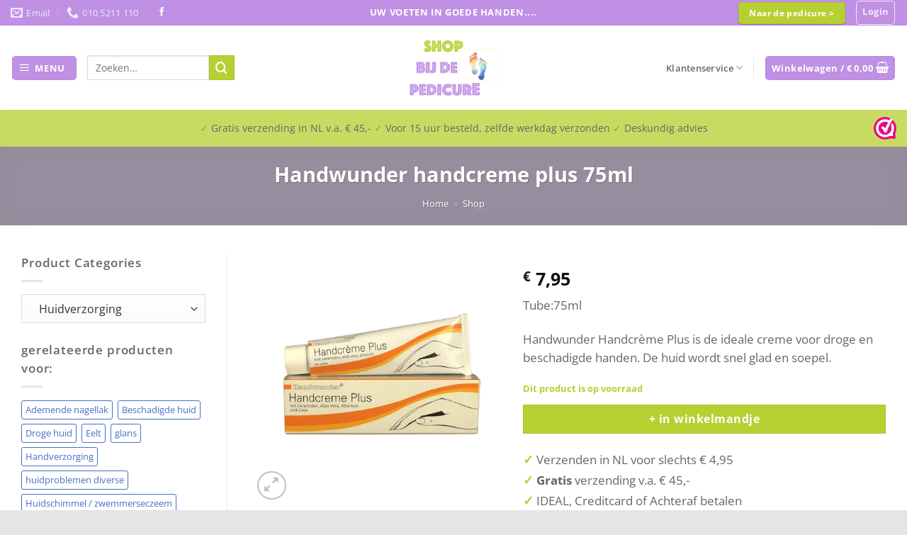

--- FILE ---
content_type: text/html; charset=UTF-8
request_url: https://shop.bijdepedicure.nl/product/handwunder-handcreme-plus-75ml/
body_size: 34703
content:
<!DOCTYPE html><html lang="nl-NL" class="loading-site no-js"><head><script data-no-optimize="1">var litespeed_docref=sessionStorage.getItem("litespeed_docref");litespeed_docref&&(Object.defineProperty(document,"referrer",{get:function(){return litespeed_docref}}),sessionStorage.removeItem("litespeed_docref"));</script> <meta charset="UTF-8" /><link rel="profile" href="http://gmpg.org/xfn/11" /><link rel="pingback" href="https://shop.bijdepedicure.nl/xmlrpc.php" /> <script type="litespeed/javascript">(function(html){html.className=html.className.replace(/\bno-js\b/,'js')})(document.documentElement)</script> <meta name='robots' content='index, follow, max-image-preview:large, max-snippet:-1, max-video-preview:-1' /><meta name="viewport" content="width=device-width, initial-scale=1" /><title>Handwunder handcreme plus 75ml - Shop bij de pedicure</title><meta name="description" content="Tube:75ml Handwunder Handcrème Plus is de ideale creme voor droge en beschadigde handen. De huid wordt snel glad en soepel." /><link rel="canonical" href="https://shop.bijdepedicure.nl/product/handwunder-handcreme-plus-75ml/" /><meta property="og:locale" content="nl_NL" /><meta property="og:type" content="product" /><meta property="og:title" content="Handwunder handcreme plus 75ml" /><meta property="og:description" content="Tube:75ml  Handwunder Handcrème Plus is de ideale creme voor droge en beschadigde handen. De huid wordt snel glad en soepel." /><meta property="og:url" content="https://shop.bijdepedicure.nl/product/handwunder-handcreme-plus-75ml/" /><meta property="og:site_name" content="Shop bij de pedicure" /><meta property="article:modified_time" content="2024-08-06T12:15:29+00:00" /><meta property="og:image" content="https://shop.bijdepedicure.nl/wp-content/uploads/2018/07/Handwunder-Handcreme-plus.png" /><meta property="og:image:width" content="500" /><meta property="og:image:height" content="500" /><meta property="og:image:type" content="image/png" /><meta name="twitter:card" content="summary_large_image" /><meta name="twitter:label1" content="Prijs" /><meta name="twitter:data1" content="&euro;&nbsp;7,95" /><meta name="twitter:label2" content="Beschikbaarheid" /><meta name="twitter:data2" content="Op voorraad" /> <script type="application/ld+json" class="yoast-schema-graph">{"@context":"https://schema.org","@graph":[{"@type":["WebPage","ItemPage"],"@id":"https://shop.bijdepedicure.nl/product/handwunder-handcreme-plus-75ml/","url":"https://shop.bijdepedicure.nl/product/handwunder-handcreme-plus-75ml/","name":"Handwunder handcreme plus 75ml - Shop bij de pedicure","isPartOf":{"@id":"https://shop.bijdepedicure.nl/#website"},"primaryImageOfPage":{"@id":"https://shop.bijdepedicure.nl/product/handwunder-handcreme-plus-75ml/#primaryimage"},"image":{"@id":"https://shop.bijdepedicure.nl/product/handwunder-handcreme-plus-75ml/#primaryimage"},"thumbnailUrl":"https://shop.bijdepedicure.nl/wp-content/uploads/2018/07/Handwunder-Handcreme-plus.png","breadcrumb":{"@id":"https://shop.bijdepedicure.nl/product/handwunder-handcreme-plus-75ml/#breadcrumb"},"inLanguage":"nl-NL","potentialAction":{"@type":"BuyAction","target":"https://shop.bijdepedicure.nl/product/handwunder-handcreme-plus-75ml/"}},{"@type":"ImageObject","inLanguage":"nl-NL","@id":"https://shop.bijdepedicure.nl/product/handwunder-handcreme-plus-75ml/#primaryimage","url":"https://shop.bijdepedicure.nl/wp-content/uploads/2018/07/Handwunder-Handcreme-plus.png","contentUrl":"https://shop.bijdepedicure.nl/wp-content/uploads/2018/07/Handwunder-Handcreme-plus.png","width":500,"height":500},{"@type":"BreadcrumbList","@id":"https://shop.bijdepedicure.nl/product/handwunder-handcreme-plus-75ml/#breadcrumb","itemListElement":[{"@type":"ListItem","position":1,"name":"Home","item":"https://shop.bijdepedicure.nl/"},{"@type":"ListItem","position":2,"name":"Shop"}]},{"@type":"WebSite","@id":"https://shop.bijdepedicure.nl/#website","url":"https://shop.bijdepedicure.nl/","name":"Shop bij de pedicure","description":"Uw voeten in goede handen","publisher":{"@id":"https://shop.bijdepedicure.nl/#organization"},"potentialAction":[{"@type":"SearchAction","target":{"@type":"EntryPoint","urlTemplate":"https://shop.bijdepedicure.nl/?s={search_term_string}"},"query-input":{"@type":"PropertyValueSpecification","valueRequired":true,"valueName":"search_term_string"}}],"inLanguage":"nl-NL"},{"@type":"Organization","@id":"https://shop.bijdepedicure.nl/#organization","name":"Shop bij de pedicure","alternateName":"Bij de pedicure","url":"https://shop.bijdepedicure.nl/","logo":{"@type":"ImageObject","inLanguage":"nl-NL","@id":"https://shop.bijdepedicure.nl/#/schema/logo/image/","url":"https://shop.bijdepedicure.nl/wp-content/uploads/2023/04/Logo-shop-bij-de-pedicure-2.bmp","contentUrl":"https://shop.bijdepedicure.nl/wp-content/uploads/2023/04/Logo-shop-bij-de-pedicure-2.bmp","width":600,"height":450,"caption":"Shop bij de pedicure"},"image":{"@id":"https://shop.bijdepedicure.nl/#/schema/logo/image/"}}]}</script> <meta property="product:price:amount" content="7.95" /><meta property="product:price:currency" content="EUR" /><meta property="og:availability" content="instock" /><meta property="product:availability" content="instock" /><meta property="product:retailer_item_id" content="WW.LAU.0527." /><meta property="product:condition" content="new" /><link rel='prefetch' href='https://shop.bijdepedicure.nl/wp-content/themes/flatsome/assets/js/flatsome.js?ver=e2eddd6c228105dac048' /><link rel='prefetch' href='https://shop.bijdepedicure.nl/wp-content/themes/flatsome/assets/js/chunk.slider.js?ver=3.20.4' /><link rel='prefetch' href='https://shop.bijdepedicure.nl/wp-content/themes/flatsome/assets/js/chunk.popups.js?ver=3.20.4' /><link rel='prefetch' href='https://shop.bijdepedicure.nl/wp-content/themes/flatsome/assets/js/chunk.tooltips.js?ver=3.20.4' /><link rel='prefetch' href='https://shop.bijdepedicure.nl/wp-content/themes/flatsome/assets/js/woocommerce.js?ver=1c9be63d628ff7c3ff4c' /><style id='wp-img-auto-sizes-contain-inline-css' type='text/css'>img:is([sizes=auto i],[sizes^="auto," i]){contain-intrinsic-size:3000px 1500px}
/*# sourceURL=wp-img-auto-sizes-contain-inline-css */</style><style id="litespeed-ccss">img:is([sizes="auto" i],[sizes^="auto," i]){contain-intrinsic-size:3000px 1500px}:root{--wp-admin-theme-color:#007cba;--wp-admin-theme-color--rgb:0,124,186;--wp-admin-theme-color-darker-10:#006ba1;--wp-admin-theme-color-darker-10--rgb:0,107,161;--wp-admin-theme-color-darker-20:#005a87;--wp-admin-theme-color-darker-20--rgb:0,90,135;--wp-admin-border-width-focus:2px;--wp-block-synced-color:#7a00df;--wp-block-synced-color--rgb:122,0,223;--wp-bound-block-color:var(--wp-block-synced-color)}:root{--wp--preset--font-size--normal:16px;--wp--preset--font-size--huge:42px}.screen-reader-text{border:0;clip:rect(1px,1px,1px,1px);clip-path:inset(50%);height:1px;margin:-1px;overflow:hidden;padding:0;position:absolute;width:1px;word-wrap:normal!important}.woocommerce form .form-row .required{visibility:visible}html{-ms-text-size-adjust:100%;-webkit-text-size-adjust:100%;font-family:sans-serif}body{margin:0}aside,header,main,nav{display:block}a{background-color:transparent}strong{font-weight:inherit;font-weight:bolder}img{border-style:none}svg:not(:root){overflow:hidden}button,input,select{font:inherit}button,input,select{overflow:visible}button,select{text-transform:none}[type=submit],button,html [type=button]{-webkit-appearance:button}button::-moz-focus-inner,input::-moz-focus-inner{border:0;padding:0}button:-moz-focusring,input:-moz-focusring{outline:1px dotted ButtonText}[type=checkbox]{box-sizing:border-box;padding:0}[type=number]::-webkit-inner-spin-button,[type=number]::-webkit-outer-spin-button{height:auto}[type=search]{-webkit-appearance:textfield}[type=search]::-webkit-search-cancel-button,[type=search]::-webkit-search-decoration{-webkit-appearance:none}*,:after,:before,html{box-sizing:border-box}html{background-attachment:fixed}body{-webkit-font-smoothing:antialiased;-moz-osx-font-smoothing:grayscale;color:#777}img{display:inline-block;height:auto;max-width:100%;vertical-align:middle}a,button,input{touch-action:manipulation}ins{text-decoration:none}.col{margin:0;padding:0 15px 30px;position:relative;width:100%}.col-fit{flex:1}@media screen and (max-width:849px){.col{padding-bottom:30px}}@media screen and (min-width:850px){.row-divided>.col+.col:not(.large-12){border-left:1px solid #ececec}}@media screen and (min-width:850px){.large-3{flex-basis:25%;max-width:25%}.large-5{flex-basis:41.6666666667%;max-width:41.6666666667%}.large-9{flex-basis:75%;max-width:75%}}.container,.row{margin-left:auto;margin-right:auto;width:100%}.container{padding-left:15px;padding-right:15px}.container,.row{max-width:1080px}.row.row-large{max-width:1110px}.flex-row{align-items:center;display:flex;flex-flow:row nowrap;justify-content:space-between;width:100%}.flex-row-col{display:flex;flex-direction:column;justify-content:flex-start}.header .flex-row{height:100%}.flex-col{max-height:100%}.flex-grow{-ms-flex-negative:1;-ms-flex-preferred-size:auto!important;flex:1}.flex-center{margin:0 auto}.flex-left{margin-right:auto}.flex-right{margin-left:auto}.flex-has-center>.flex-col:not(.flex-center),.flex-has-center>.flex-row>.flex-col:not(.flex-center){flex:1}@media (max-width:849px){.medium-flex-wrap{flex-flow:column wrap}.medium-flex-wrap .flex-col{flex-grow:0;padding-bottom:5px;padding-top:5px;width:100%}}@media (-ms-high-contrast:none){.nav>li>a>i{top:-1px}}.row{display:flex;flex-flow:row wrap;width:100%}.row .row:not(.row-collapse){margin-left:-15px;margin-right:-15px;padding-left:0;padding-right:0;width:auto}@media screen and (min-width:850px){.row-large{padding-left:0;padding-right:0}.row-large>.col{margin-bottom:0;padding:0 30px 30px}}.nav-dropdown{background-color:#fff;color:#777;display:table;left:-99999px;margin:0;max-height:0;min-width:260px;opacity:0;padding:20px 0;position:absolute;text-align:left;visibility:hidden;z-index:9}.nav-dropdown:after{clear:both;content:"";display:block;height:0;visibility:hidden}.nav-dropdown li{display:block;margin:0;vertical-align:top}.nav-dropdown>li.html{min-width:260px}.nav-dropdown>li>a{display:block;line-height:1.3;padding:10px 20px;width:auto}.nav-dropdown>li:last-child:not(.nav-dropdown-col)>a{border-bottom:0!important}.nav-dropdown.nav-dropdown-simple li.html{padding:0 20px 10px}.nav-dropdown-has-arrow li.has-dropdown:after,.nav-dropdown-has-arrow li.has-dropdown:before{border:solid transparent;bottom:-2px;content:"";height:0;left:50%;opacity:0;position:absolute;width:0;z-index:10}.nav-dropdown-has-arrow li.has-dropdown:after{border-color:hsla(0,0%,87%,0) hsla(0,0%,87%,0) #fff;border-width:8px;margin-left:-8px}.nav-dropdown-has-arrow li.has-dropdown:before{border-width:11px;margin-left:-11px;z-index:-999}.nav-dropdown-has-shadow .nav-dropdown{box-shadow:1px 1px 15px rgba(0,0,0,.15)}.nav-dropdown-has-arrow.nav-dropdown-has-border li.has-dropdown:before{border-bottom-color:#ddd}.nav-dropdown-has-border .nav-dropdown{border:2px solid #ddd}.nav p{margin:0;padding-bottom:0}.nav,.nav ul:not(.nav-dropdown){margin:0;padding:0}.nav{align-items:center;display:flex;flex-flow:row wrap;width:100%}.nav,.nav>li{position:relative}.nav>li{display:inline-block;list-style:none;margin:0 7px;padding:0}.nav>li>a{align-items:center;display:inline-flex;flex-wrap:wrap;padding:10px 0}.nav-small .nav>li>a,.nav.nav-small>li>a{font-weight:400;padding-bottom:5px;padding-top:5px;vertical-align:top}.nav-small.nav>li.html{font-size:.75em}.nav-center{justify-content:center}.nav-left{justify-content:flex-start}.nav-right{justify-content:flex-end}@media (max-width:849px){.medium-nav-center{justify-content:center}}.nav-dropdown>li>a,.nav>li>a{color:hsla(0,0%,40%,.85)}.nav-dropdown>li>a{display:block}.nav li:first-child{margin-left:0!important}.nav li:last-child{margin-right:0!important}.nav-uppercase>li>a{font-weight:bolder;letter-spacing:.02em;text-transform:uppercase}@media (min-width:850px){.nav-divided>li{margin:0 .7em}.nav-divided>li+li>a:after{border-left:1px solid rgba(0,0,0,.1);content:"";height:15px;left:-1em;margin-top:-7px;position:absolute;top:50%;width:1px}}li.html form,li.html input{margin:0}.nav-line-bottom>li>a:before{background-color:var(--fs-color-primary);content:" ";height:3px;left:50%;opacity:0;position:absolute;top:0;transform:translateX(-50%);width:100%}.nav-line-bottom>li:after,.nav-line-bottom>li:before{display:none}.nav-line-bottom>li>a:before{bottom:0;top:auto}.nav.nav-vertical{flex-flow:column}.nav.nav-vertical li{list-style:none;margin:0;width:100%}.nav-vertical li li{font-size:1em;padding-left:.5em}.nav-vertical>li{align-items:center;display:flex;flex-flow:row wrap}.nav-vertical>li ul{width:100%}.nav-vertical li li.menu-item-has-children{margin-bottom:1em}.nav-vertical li li.menu-item-has-children:not(:first-child){margin-top:1em}.nav-vertical>li>a,.nav-vertical>li>ul>li a{align-items:center;display:flex;flex-grow:1;width:auto}.nav-vertical li li.menu-item-has-children>a{color:#000;font-size:.8em;font-weight:bolder;text-transform:uppercase}.nav-vertical>li.html{padding-bottom:1em;padding-top:1em}.nav-vertical>li>ul li a{color:#666}.nav-vertical>li>ul{margin:0 0 2em;padding-left:1em}.nav .children{left:-99999px;opacity:0;position:fixed;transform:translateX(-10px)}@media (prefers-reduced-motion){.nav .children{opacity:1;transform:none}}.nav-sidebar.nav-vertical>li+li{border-top:1px solid #ececec}.nav-vertical>li+li{border-top:1px solid #ececec}.badge-container{margin:30px 0 0}.badge{backface-visibility:hidden;display:table;height:2.8em;width:2.8em;z-index:20}.badge-inner{background-color:var(--fs-color-primary);color:#fff;display:table-cell;font-weight:bolder;height:100%;line-height:.85;padding:2px;text-align:center;vertical-align:middle;white-space:nowrap;width:100%}.button,button,input[type=button]{background-color:transparent;border:1px solid transparent;border-radius:0;box-sizing:border-box;color:currentColor;display:inline-block;font-size:.97em;font-weight:bolder;letter-spacing:.03em;line-height:2.4em;margin-right:1em;margin-top:0;max-width:100%;min-height:2.5em;padding:0 1.2em;position:relative;text-align:center;text-decoration:none;text-rendering:optimizeLegibility;text-shadow:none;text-transform:uppercase;vertical-align:middle}.button span{display:inline-block;line-height:1.6}.button.is-outline{line-height:2.19em}.button,input[type=button].button{background-color:var(--fs-color-primary);border-color:rgba(0,0,0,.05);color:#fff}.button.is-outline{background-color:transparent;border:2px solid}.is-form,input[type=button].is-form{background-color:#f9f9f9;border:1px solid #ddd;color:#666;font-weight:400;overflow:hidden;position:relative;text-shadow:1px 1px 1px #fff;text-transform:none}.is-outline{color:silver}.primary{background-color:var(--fs-color-primary)}.button.alt,.secondary{background-color:var(--fs-color-secondary)}.text-center .button:first-of-type{margin-left:0!important}.text-center .button:last-of-type{margin-right:0!important}.header-button{display:inline-block}.header-button .button{margin:0}.flex-col .button,.flex-col button,.flex-col input{margin-bottom:0}.is-divider{background-color:rgba(0,0,0,.1);display:block;height:3px;margin:1em 0;max-width:30px;width:100%}.widget .is-divider{margin-top:.66em}form{margin-bottom:0}input[type=number],input[type=password],input[type=search],input[type=text],select{background-color:#fff;border:1px solid #ddd;border-radius:0;box-shadow:inset 0 1px 2px rgba(0,0,0,.1);box-sizing:border-box;color:#333;font-size:.97em;height:2.507em;max-width:100%;padding:0 .75em;vertical-align:middle;width:100%}@media (max-width:849px){input[type=number],input[type=password],input[type=search],input[type=text],select{font-size:1rem}}input[type=number],input[type=search],input[type=text]{-webkit-appearance:none;-moz-appearance:none;appearance:none}label{display:block;font-size:.9em;font-weight:700;margin-bottom:.4em}input[type=checkbox]{display:inline;font-size:16px;margin-right:10px}select{-webkit-appearance:none;-moz-appearance:none;background-color:#fff;background-image:url("data:image/svg+xml;charset=utf8, %3Csvg xmlns='http://www.w3.org/2000/svg' width='24' height='24' viewBox='0 0 24 24' fill='none' stroke='%23333' stroke-width='2' stroke-linecap='round' stroke-linejoin='round' class='feather feather-chevron-down'%3E%3Cpolyline points='6 9 12 15 18 9'%3E%3C/polyline%3E%3C/svg%3E");background-position:right .45em top 50%;background-repeat:no-repeat;background-size:auto 16px;border-radius:0;box-shadow:inset 0 -1.4em 1em 0 rgba(0,0,0,.02);display:block;padding-right:1.4em}@media (-ms-high-contrast:none),screen and (-ms-high-contrast:active){select::-ms-expand{display:none}}i[class^=icon-]{speak:none!important;display:inline-block;font-display:block;font-family:fl-icons!important;font-style:normal!important;font-variant:normal!important;font-weight:400!important;line-height:1.2;margin:0;padding:0;position:relative;text-transform:none!important}.button i,button i{top:-1.5px;vertical-align:middle}a.icon:not(.button){font-family:sans-serif;font-size:1.2em;margin-left:.25em;margin-right:.25em}.header a.icon:not(.button){margin-left:.3em;margin-right:.3em}.header .nav-small a.icon:not(.button){font-size:1em}.button.icon{display:inline-block;margin-left:.12em;margin-right:.12em;min-width:2.5em;padding-left:.6em;padding-right:.6em}.button.icon i{font-size:1.2em}.button.icon i+span{padding-right:.5em}.button.icon.is-small{border-width:1px}.button.icon.is-small i{top:-1px}.button.icon.circle,.button.icon.round{padding-left:0;padding-right:0}.button.icon.round>span{margin:0 8px}.button.icon.round>span+i{margin-left:-4px}.button.icon.circle>i,.button.icon.round>i{margin:0 8px}.button.icon.round>i+span{margin-left:-4px}.button.icon.circle>i:only-child,.button.icon.round>i:only-child{margin:0}.nav>li>a>i{font-size:20px;vertical-align:middle}.nav>li>a>i+span{margin-left:5px}.nav-small>li>a>i{font-size:1em}.has-dropdown .icon-angle-down{font-size:16px;margin-left:.2em;opacity:.6}[data-icon-label]{position:relative}[data-icon-label="0"]:after{display:none}[data-icon-label]:after{background-color:var(--fs-color-secondary);border-radius:99px;box-shadow:1px 1px 3px 0 rgba(0,0,0,.3);color:#fff;content:attr(data-icon-label);font-family:Arial,Sans-serif!important;font-size:11px;font-style:normal;font-weight:bolder;height:17px;letter-spacing:-.5px;line-height:17px;min-width:17px;opacity:.9;padding-left:2px;padding-right:2px;position:absolute;right:-10px;text-align:center;top:-10px;z-index:1}.button [data-icon-label]:after{right:-12px;top:-12px}img{opacity:1}.lazy-load{background-color:rgba(0,0,0,.03)}.image-tools{padding:10px;position:absolute}.image-tools a:last-child{margin-bottom:0}.image-tools a.button{display:block}.image-tools.bottom.left{padding-right:0;padding-top:0}.image-tools.top.right{padding-bottom:0;padding-left:0}@media only screen and (max-device-width:1024px){.image-tools{opacity:1!important;padding:5px}}.lightbox-content{background-color:#fff;box-shadow:3px 3px 20px 0 rgba(0,0,0,.15);margin:0 auto;max-width:875px;position:relative}.lightbox-content .lightbox-inner{padding:30px 20px}.mfp-hide{display:none!important}label{color:#222}.slider{position:relative;scrollbar-width:none}.slider:not(.flickity-enabled){-ms-overflow-style:-ms-autohiding-scrollbar;overflow-x:scroll;overflow-y:hidden;white-space:nowrap;width:auto}.slider::-webkit-scrollbar{height:0!important;width:0!important}.slider:not(.flickity-enabled)>*{display:inline-block!important;vertical-align:top;white-space:normal!important}.slider>div:not(.col){width:100%}a{color:var(--fs-experimental-link-color);text-decoration:none}a.plain{color:currentColor}.dark a{color:currentColor}ul{list-style:disc}ul{margin-top:0;padding:0}ul ul{margin:1.5em 0 1.5em 3em}li{margin-bottom:.6em}.button,button,input,select{margin-bottom:1em}form,p,ul{margin-bottom:1.3em}form p{margin-bottom:.5em}body{line-height:1.6}h1,h3{color:#555;margin-bottom:.5em;margin-top:0;text-rendering:optimizeSpeed;width:100%}h1{font-size:1.7em}h1{line-height:1.3}h3{font-size:1.25em}@media (max-width:549px){h1{font-size:1.4em}h3{font-size:1em}}p{margin-top:0}.uppercase,span.widget-title{letter-spacing:.05em;line-height:1.05;text-transform:uppercase}span.widget-title{font-size:1em;font-weight:600}.is-normal{font-weight:400}.uppercase{line-height:1.2;text-transform:uppercase}.is-larger{font-size:1.3em}.is-small,.is-small.button{font-size:.8em}.is-smaller{font-size:.75em}@media (max-width:549px){.is-larger{font-size:1.2em}}.nav>li>a{font-size:.8em}.nav>li.html{font-size:.85em}.nav-size-large>li>a{font-size:1em}.nav-spacing-large>li{margin:0 11px}.container:after,.row:after{clear:both;content:"";display:table}@media (max-width:549px){.hide-for-small{display:none!important}}@media (min-width:850px){.show-for-medium{display:none!important}}@media (max-width:849px){.hide-for-medium{display:none!important}.medium-text-center{float:none!important;text-align:center!important;width:100%!important}}.full-width{display:block;max-width:100%!important;padding-left:0!important;padding-right:0!important;width:100%!important}.mb-0{margin-bottom:0!important}.ml-0{margin-left:0!important}.mb-half{margin-bottom:15px}.mb-half:last-child{margin-bottom:0}.pb{padding-bottom:30px}.pt{padding-top:30px}.inner-padding{padding:30px}.text-left{text-align:left}.text-center{text-align:center}.text-right{text-align:right}.text-center .is-divider,.text-center>div{margin-left:auto;margin-right:auto}.relative{position:relative!important}.absolute{position:absolute!important}.fixed{position:fixed!important;z-index:12}.top{top:0}.right{right:0}.left{left:0}.bottom,.fill{bottom:0}.fill{height:100%;left:0;margin:0!important;padding:0!important;position:absolute;right:0;top:0}.bg-fill{background-position:50% 50%;background-repeat:no-repeat!important;background-size:cover!important}.circle{border-radius:999px!important;-o-object-fit:cover;object-fit:cover}.round{border-radius:5px}.z-1{z-index:21}.z-3{z-index:23}.z-top{z-index:9995}.flex{display:flex}.no-scrollbar{-ms-overflow-style:-ms-autohiding-scrollbar;scrollbar-width:none}.no-scrollbar::-webkit-scrollbar{height:0!important;width:0!important}.screen-reader-text{clip:rect(1px,1px,1px,1px);height:1px;overflow:hidden;position:absolute!important;width:1px}.box-shadow-1{box-shadow:0 1px 3px -2px rgba(0,0,0,.12),0 1px 2px rgba(0,0,0,.24)}[data-parallax-container]{overflow:hidden}@media (prefers-reduced-motion:no-preference){[data-parallax]{will-change:transform!important}[data-parallax]:not(.parallax-active){opacity:0}}.show-on-hover{filter:blur(0);opacity:0}.dark{color:#f1f1f1}.dark h1{color:#fff}.nav-dark .is-outline,.nav-dark .nav>li>a{color:hsla(0,0%,100%,.8)}.nav-dark .header-divider:after,.nav-dark .nav-divided>li+li>a:after,.nav-dark .nav>li.header-divider{border-color:hsla(0,0%,100%,.2)}.nav-dark .header-button,.nav-dark .nav>li.html{color:#fff}:root{--flatsome-scroll-padding-top:calc(var(--flatsome--header--sticky-height,0px) + var(--wp-admin--admin-bar--height,0px))}html{overflow-x:hidden;scroll-padding-top:var(--flatsome-scroll-padding-top)}@supports (overflow:clip){body{overflow-x:clip}}#main,#wrapper{background-color:#fff;position:relative}.header,.header-wrapper{background-position:50% 0;background-size:cover;position:relative;width:100%;z-index:1001}.header-bg-color{background-color:hsla(0,0%,100%,.9)}.header-bottom,.header-top{align-items:center;display:flex;flex-wrap:no-wrap}.header-bg-color,.header-bg-image{background-position:50% 0}.header-top{background-color:var(--fs-color-primary);min-height:20px;position:relative;z-index:11}.header-main{position:relative;z-index:10}.header-bottom{min-height:35px;position:relative;z-index:9}.top-divider{border-top:1px solid;margin-bottom:-1px;opacity:.1}.nav>li.header-divider{border-left:1px solid rgba(0,0,0,.1);height:30px;margin:0 7.5px;position:relative;vertical-align:middle}.nav-dark .nav>li.header-divider{border-color:hsla(0,0%,100%,.1)}.widget{margin-bottom:1.5em}.breadcrumbs{color:#222;font-weight:700;letter-spacing:0;padding:0}.breadcrumbs .divider{font-weight:300;margin:0 .3em;opacity:.35;position:relative;top:0}.dark .breadcrumbs{color:#fff}.breadcrumbs a{color:hsla(0,0%,40%,.7);font-weight:400}.breadcrumbs a:first-of-type{margin-left:0}.dark .breadcrumbs a{color:#fff}html{background-color:#5b5b5b}.back-to-top{bottom:20px;margin:0;opacity:0;right:20px;transform:translateY(30%)}.back-to-top.left{left:20px;right:unset}.logo{line-height:1;margin:0}.logo a{color:var(--fs-color-primary);display:block;font-size:32px;font-weight:bolder;margin:0;text-decoration:none;text-transform:uppercase}.logo img{display:block;width:auto}.header-logo-dark{display:none!important}.logo-center .flex-left{flex:1 1 0;order:1}.logo-center .logo{margin:0 30px;order:2;text-align:center}.logo-center .logo img{margin:0 auto}.logo-center .flex-right{flex:1 1 0;order:3}@media screen and (max-width:849px){.header-inner .nav{flex-wrap:nowrap}.medium-logo-center .flex-left{flex:1 1 0;order:1}.medium-logo-center .logo{margin:0 15px;order:2;text-align:center}.medium-logo-center .logo img{margin:0 auto}.medium-logo-center .flex-right{flex:1 1 0;order:3}}.page-title{position:relative}.page-title-bg{overflow:hidden}.title-overlay{background-color:rgba(0,0,0,.25)}.page-title-inner{min-height:60px;padding-top:20px;position:relative}.featured-title{background-color:var(--fs-color-primary);text-shadow:1px 1px 1px rgba(0,0,0,.2)}.featured-title .page-title-inner{padding-bottom:20px}.featured-title .page-title-bg{box-shadow:inset 0 0 30px 0 rgba(0,0,0,.1)}.sidebar-menu .search-form{display:block!important}.searchform-wrapper form{margin-bottom:0}.sidebar-menu .search-form{padding:5px 0;width:100%}.searchform-wrapper:not(.form-flat) .submit-button{border-bottom-left-radius:0!important;border-top-left-radius:0!important}.searchform{position:relative}.searchform .button.icon{margin:0}.searchform .button.icon i{font-size:1.2em}.searchform-wrapper{width:100%}@media (max-width:849px){.searchform-wrapper{font-size:1rem}}.header .search-form .live-search-results{background-color:hsla(0,0%,100%,.95);box-shadow:0 0 10px 0 rgba(0,0,0,.1);color:#111;left:0;position:absolute;right:0;text-align:left;top:105%}.header li .html .live-search-results{background-color:transparent;box-shadow:none;position:relative;top:0}.icon-user:before{content:""}.icon-phone:before{content:""}.icon-menu:before{content:""}.icon-equalizer:before{content:""}.icon-shopping-basket:before{content:""}.icon-angle-up:before{content:""}.icon-angle-down:before{content:""}.icon-envelop:before{content:""}.icon-facebook:before{content:""}.icon-search:before{content:""}.icon-expand:before{content:""}.social-icons{color:#999;display:inline-block;font-size:.85em;vertical-align:middle}.html .social-icons{font-size:1em}.social-icons i{min-width:1em}.nav-dark .social-icons{color:#fff}.filter-button{display:inline-block;margin-top:.5em}.woocommerce-form-login .button{margin-bottom:0}.form-row-wide{clear:both}.woocommerce-product-gallery .woocommerce-product-gallery__wrapper{margin:0}.woocommerce-form input[type=password]{padding:0 2em 0 .75em}#login-form-popup .woocommerce-form{margin-bottom:0}#login-form-popup:not(:has(.account-register-inner)){max-width:440px}#login-form-popup .account-container.lightbox-inner>.account-login-inner{padding-left:15px;padding-right:15px}.price{line-height:1}.product-info .price{font-size:1.5em;font-weight:bolder;margin:.5em 0}.price-wrapper .price{display:block}span.amount{color:#111;font-weight:700;white-space:nowrap}.header-cart-title span.amount{color:currentColor}del span.amount{font-weight:400;margin-right:.3em;opacity:.6}.product-main{padding:40px 0}.product-info{padding-top:10px}.product-summary .woocommerce-Price-currencySymbol{display:inline-block;font-size:.75em;vertical-align:top}form.cart{display:flex;flex-wrap:wrap;gap:1em;width:100%}form.cart>*{flex:1 1 100%;margin:0}form.cart :where(.ux-quantity,.single_add_to_cart_button,.ux-buy-now-button){flex:0 0 auto}.product-info p.stock{font-size:.8em;font-weight:700;line-height:1.3;margin-bottom:1em}p.in-stock{color:var(--fs-color-success)}.product-gallery{padding-bottom:0!important}.product-gallery-slider img{width:100%}.sticky-add-to-cart__product{align-items:center;display:none;padding:3px}.sticky-add-to-cart__product .product-title-small{line-height:1;margin-right:1em;max-width:180px}.sticky-add-to-cart__product .sticky-add-to-cart-img{border-radius:5px;height:45px;margin-right:1em;-o-object-fit:cover;object-fit:cover;-o-object-position:50% 50%;object-position:50% 50%;width:45px}.quantity{display:inline-flex;opacity:1;vertical-align:top;white-space:nowrap}.quantity .button.minus{border-bottom-right-radius:0!important;border-right:0!important;border-top-right-radius:0!important}.quantity .button.plus{border-bottom-left-radius:0!important;border-left:0!important;border-top-left-radius:0!important}.quantity .minus,.quantity .plus{padding-left:.5em;padding-right:.5em}.quantity input{display:inline-block;margin:0;padding-left:0;padding-right:0;vertical-align:top}.quantity input[type=number]{-webkit-appearance:textfield;-moz-appearance:textfield;appearance:textfield;border-radius:0!important;font-size:1em;max-width:2.5em;text-align:center;width:2.5em}@media (max-width:549px){.quantity input[type=number]{width:2em}}.quantity input[type=number]::-webkit-inner-spin-button,.quantity input[type=number]::-webkit-outer-spin-button{-webkit-appearance:none;margin:0}.woocommerce-mini-cart__empty-message{text-align:center}.cart-popup-title>span{display:block;font-size:1.125em}.cart-popup-inner{display:flex;flex-direction:column;padding-bottom:0}.cart-popup-inner>:last-child{margin-bottom:30px}.cart-popup-inner .widget_shopping_cart{margin-bottom:0}.cart-popup-inner .widget_shopping_cart,.cart-popup-inner .widget_shopping_cart_content{display:flex;flex:1;flex-direction:column}@media (min-height:500px){.cart-popup-inner--sticky{min-height:calc(100vh - var(--wp-admin--admin-bar--height,0px))}}.ux-mini-cart-empty{gap:30px;padding:15px 0}.ux-mini-cart-empty .woocommerce-mini-cart__empty-message{margin-bottom:0}.tagcloud{padding-bottom:15px}.tagcloud a{border:1px solid;border-radius:3px;display:inline-block;font-size:.8em!important;margin:0 3px 5px 0;opacity:.8;padding:2px 5px}:root{--primary-color:#bf90e3;--fs-color-primary:#bf90e3;--fs-color-secondary:#b6d032;--fs-color-success:#b6d032;--fs-color-alert:#f49547;--fs-experimental-link-color:#1a4abb;--fs-experimental-link-color-hover:#b6d032}.container,.row{max-width:1320px}.row.row-large{max-width:1350px}.header-main{height:119px}#logo img{max-height:119px}#logo{width:154px}#logo a{max-width:140px}.header-bottom{min-height:20px}.header-top{min-height:36px}.search-form{width:40%}.header-bg-color{background-color:rgba(255,255,255,.9)}.header-bottom{background-color:rgba(182,208,50,.76)}.header-main .nav>li>a{line-height:20px}.header-bottom-nav>li>a{line-height:20px}@media (max-width:549px){.header-main{height:132px}#logo img{max-height:132px}}.nav-dropdown{border-radius:10px}.nav-dropdown{font-size:100%}.header-top{background-color:#bf90e3!important}body{color:#666}h1,h3,.heading-font{color:#bf90e3}.breadcrumbs{text-transform:none}button,.button{text-transform:none}.nav>li>a{text-transform:none}span.widget-title{text-transform:none}.header-bottom-nav.nav-line-bottom>li>a:before{color:#FFF!important;background-color:#b57de0}.widget:where(:not(.widget_shopping_cart)) a{color:#bf90e3}.shop-page-title.featured-title .title-overlay{background-color:rgba(140,140,140,.8)}[data-icon-label]:after,.single_add_to_cart_button.button{background-color:#b6d032!important}.badge-inner.on-sale{background-color:rgba(181,125,224,.6)}.shop-page-title.featured-title .title-bg{background-image:url(https://www.schimmelnagelspecialist.nl/wp-content/uploads/2021/04/Kalknagels-behandelen-Header.jpg)}input[type=button],button:not(.icon),.button:not(.icon){border-radius:15!important}.shop-page-title.featured-title .title-bg{background-image:url(https://shop.bijdepedicure.nl/wp-content/uploads/2020/02/IMG_8986.jpg)!important}html{background-color:#e5e5e5}a{text-decoration:none}.screen-reader-text{clip:rect(1px,1px,1px,1px);word-wrap:normal!important;border:0;clip-path:inset(50%);height:1px;margin:-1px;overflow:hidden;overflow-wrap:normal!important;padding:0;position:absolute!important;width:1px}:root{--wp--preset--aspect-ratio--square:1;--wp--preset--aspect-ratio--4-3:4/3;--wp--preset--aspect-ratio--3-4:3/4;--wp--preset--aspect-ratio--3-2:3/2;--wp--preset--aspect-ratio--2-3:2/3;--wp--preset--aspect-ratio--16-9:16/9;--wp--preset--aspect-ratio--9-16:9/16;--wp--preset--color--black:#000;--wp--preset--color--cyan-bluish-gray:#abb8c3;--wp--preset--color--white:#fff;--wp--preset--color--pale-pink:#f78da7;--wp--preset--color--vivid-red:#cf2e2e;--wp--preset--color--luminous-vivid-orange:#ff6900;--wp--preset--color--luminous-vivid-amber:#fcb900;--wp--preset--color--light-green-cyan:#7bdcb5;--wp--preset--color--vivid-green-cyan:#00d084;--wp--preset--color--pale-cyan-blue:#8ed1fc;--wp--preset--color--vivid-cyan-blue:#0693e3;--wp--preset--color--vivid-purple:#9b51e0;--wp--preset--color--primary:#bf90e3;--wp--preset--color--secondary:#b6d032;--wp--preset--color--success:#b6d032;--wp--preset--color--alert:#f49547;--wp--preset--gradient--vivid-cyan-blue-to-vivid-purple:linear-gradient(135deg,rgba(6,147,227,1) 0%,#9b51e0 100%);--wp--preset--gradient--light-green-cyan-to-vivid-green-cyan:linear-gradient(135deg,#7adcb4 0%,#00d082 100%);--wp--preset--gradient--luminous-vivid-amber-to-luminous-vivid-orange:linear-gradient(135deg,rgba(252,185,0,1) 0%,rgba(255,105,0,1) 100%);--wp--preset--gradient--luminous-vivid-orange-to-vivid-red:linear-gradient(135deg,rgba(255,105,0,1) 0%,#cf2e2e 100%);--wp--preset--gradient--very-light-gray-to-cyan-bluish-gray:linear-gradient(135deg,#eee 0%,#a9b8c3 100%);--wp--preset--gradient--cool-to-warm-spectrum:linear-gradient(135deg,#4aeadc 0%,#9778d1 20%,#cf2aba 40%,#ee2c82 60%,#fb6962 80%,#fef84c 100%);--wp--preset--gradient--blush-light-purple:linear-gradient(135deg,#ffceec 0%,#9896f0 100%);--wp--preset--gradient--blush-bordeaux:linear-gradient(135deg,#fecda5 0%,#fe2d2d 50%,#6b003e 100%);--wp--preset--gradient--luminous-dusk:linear-gradient(135deg,#ffcb70 0%,#c751c0 50%,#4158d0 100%);--wp--preset--gradient--pale-ocean:linear-gradient(135deg,#fff5cb 0%,#b6e3d4 50%,#33a7b5 100%);--wp--preset--gradient--electric-grass:linear-gradient(135deg,#caf880 0%,#71ce7e 100%);--wp--preset--gradient--midnight:linear-gradient(135deg,#020381 0%,#2874fc 100%);--wp--preset--font-size--small:13px;--wp--preset--font-size--medium:20px;--wp--preset--font-size--large:36px;--wp--preset--font-size--x-large:42px;--wp--preset--font-family--inter:"Inter",sans-serif;--wp--preset--font-family--cardo:Cardo;--wp--preset--spacing--20:.44rem;--wp--preset--spacing--30:.67rem;--wp--preset--spacing--40:1rem;--wp--preset--spacing--50:1.5rem;--wp--preset--spacing--60:2.25rem;--wp--preset--spacing--70:3.38rem;--wp--preset--spacing--80:5.06rem;--wp--preset--shadow--natural:6px 6px 9px rgba(0,0,0,.2);--wp--preset--shadow--deep:12px 12px 50px rgba(0,0,0,.4);--wp--preset--shadow--sharp:6px 6px 0px rgba(0,0,0,.2);--wp--preset--shadow--outlined:6px 6px 0px -3px rgba(255,255,255,1),6px 6px rgba(0,0,0,1);--wp--preset--shadow--crisp:6px 6px 0px rgba(0,0,0,1)}:where(body){margin:0}body{padding-top:0;padding-right:0;padding-bottom:0;padding-left:0}a:where(:not(.wp-element-button)){text-decoration:none}</style><link rel="preload" data-asynced="1" data-optimized="2" as="style" onload="this.onload=null;this.rel='stylesheet'" href="https://shop.bijdepedicure.nl/wp-content/litespeed/ucss/7a4eff44a62915e5eef91cc73d92f85a.css?ver=e438d" /><script data-optimized="1" type="litespeed/javascript" data-src="https://shop.bijdepedicure.nl/wp-content/plugins/litespeed-cache/assets/js/css_async.min.js"></script> <style id='wp-block-library-inline-css' type='text/css'>:root{--wp-block-synced-color:#7a00df;--wp-block-synced-color--rgb:122,0,223;--wp-bound-block-color:var(--wp-block-synced-color);--wp-editor-canvas-background:#ddd;--wp-admin-theme-color:#007cba;--wp-admin-theme-color--rgb:0,124,186;--wp-admin-theme-color-darker-10:#006ba1;--wp-admin-theme-color-darker-10--rgb:0,107,160.5;--wp-admin-theme-color-darker-20:#005a87;--wp-admin-theme-color-darker-20--rgb:0,90,135;--wp-admin-border-width-focus:2px}@media (min-resolution:192dpi){:root{--wp-admin-border-width-focus:1.5px}}.wp-element-button{cursor:pointer}:root .has-very-light-gray-background-color{background-color:#eee}:root .has-very-dark-gray-background-color{background-color:#313131}:root .has-very-light-gray-color{color:#eee}:root .has-very-dark-gray-color{color:#313131}:root .has-vivid-green-cyan-to-vivid-cyan-blue-gradient-background{background:linear-gradient(135deg,#00d084,#0693e3)}:root .has-purple-crush-gradient-background{background:linear-gradient(135deg,#34e2e4,#4721fb 50%,#ab1dfe)}:root .has-hazy-dawn-gradient-background{background:linear-gradient(135deg,#faaca8,#dad0ec)}:root .has-subdued-olive-gradient-background{background:linear-gradient(135deg,#fafae1,#67a671)}:root .has-atomic-cream-gradient-background{background:linear-gradient(135deg,#fdd79a,#004a59)}:root .has-nightshade-gradient-background{background:linear-gradient(135deg,#330968,#31cdcf)}:root .has-midnight-gradient-background{background:linear-gradient(135deg,#020381,#2874fc)}:root{--wp--preset--font-size--normal:16px;--wp--preset--font-size--huge:42px}.has-regular-font-size{font-size:1em}.has-larger-font-size{font-size:2.625em}.has-normal-font-size{font-size:var(--wp--preset--font-size--normal)}.has-huge-font-size{font-size:var(--wp--preset--font-size--huge)}.has-text-align-center{text-align:center}.has-text-align-left{text-align:left}.has-text-align-right{text-align:right}.has-fit-text{white-space:nowrap!important}#end-resizable-editor-section{display:none}.aligncenter{clear:both}.items-justified-left{justify-content:flex-start}.items-justified-center{justify-content:center}.items-justified-right{justify-content:flex-end}.items-justified-space-between{justify-content:space-between}.screen-reader-text{border:0;clip-path:inset(50%);height:1px;margin:-1px;overflow:hidden;padding:0;position:absolute;width:1px;word-wrap:normal!important}.screen-reader-text:focus{background-color:#ddd;clip-path:none;color:#444;display:block;font-size:1em;height:auto;left:5px;line-height:normal;padding:15px 23px 14px;text-decoration:none;top:5px;width:auto;z-index:100000}html :where(.has-border-color){border-style:solid}html :where([style*=border-top-color]){border-top-style:solid}html :where([style*=border-right-color]){border-right-style:solid}html :where([style*=border-bottom-color]){border-bottom-style:solid}html :where([style*=border-left-color]){border-left-style:solid}html :where([style*=border-width]){border-style:solid}html :where([style*=border-top-width]){border-top-style:solid}html :where([style*=border-right-width]){border-right-style:solid}html :where([style*=border-bottom-width]){border-bottom-style:solid}html :where([style*=border-left-width]){border-left-style:solid}html :where(img[class*=wp-image-]){height:auto;max-width:100%}:where(figure){margin:0 0 1em}html :where(.is-position-sticky){--wp-admin--admin-bar--position-offset:var(--wp-admin--admin-bar--height,0px)}@media screen and (max-width:600px){html :where(.is-position-sticky){--wp-admin--admin-bar--position-offset:0px}}

/*# sourceURL=wp-block-library-inline-css */</style><style id='global-styles-inline-css' type='text/css'>:root{--wp--preset--aspect-ratio--square: 1;--wp--preset--aspect-ratio--4-3: 4/3;--wp--preset--aspect-ratio--3-4: 3/4;--wp--preset--aspect-ratio--3-2: 3/2;--wp--preset--aspect-ratio--2-3: 2/3;--wp--preset--aspect-ratio--16-9: 16/9;--wp--preset--aspect-ratio--9-16: 9/16;--wp--preset--color--black: #000000;--wp--preset--color--cyan-bluish-gray: #abb8c3;--wp--preset--color--white: #ffffff;--wp--preset--color--pale-pink: #f78da7;--wp--preset--color--vivid-red: #cf2e2e;--wp--preset--color--luminous-vivid-orange: #ff6900;--wp--preset--color--luminous-vivid-amber: #fcb900;--wp--preset--color--light-green-cyan: #7bdcb5;--wp--preset--color--vivid-green-cyan: #00d084;--wp--preset--color--pale-cyan-blue: #8ed1fc;--wp--preset--color--vivid-cyan-blue: #0693e3;--wp--preset--color--vivid-purple: #9b51e0;--wp--preset--color--primary: #bf90e3;--wp--preset--color--secondary: #b6d032;--wp--preset--color--success: #b6d032;--wp--preset--color--alert: #f49547;--wp--preset--gradient--vivid-cyan-blue-to-vivid-purple: linear-gradient(135deg,rgb(6,147,227) 0%,rgb(155,81,224) 100%);--wp--preset--gradient--light-green-cyan-to-vivid-green-cyan: linear-gradient(135deg,rgb(122,220,180) 0%,rgb(0,208,130) 100%);--wp--preset--gradient--luminous-vivid-amber-to-luminous-vivid-orange: linear-gradient(135deg,rgb(252,185,0) 0%,rgb(255,105,0) 100%);--wp--preset--gradient--luminous-vivid-orange-to-vivid-red: linear-gradient(135deg,rgb(255,105,0) 0%,rgb(207,46,46) 100%);--wp--preset--gradient--very-light-gray-to-cyan-bluish-gray: linear-gradient(135deg,rgb(238,238,238) 0%,rgb(169,184,195) 100%);--wp--preset--gradient--cool-to-warm-spectrum: linear-gradient(135deg,rgb(74,234,220) 0%,rgb(151,120,209) 20%,rgb(207,42,186) 40%,rgb(238,44,130) 60%,rgb(251,105,98) 80%,rgb(254,248,76) 100%);--wp--preset--gradient--blush-light-purple: linear-gradient(135deg,rgb(255,206,236) 0%,rgb(152,150,240) 100%);--wp--preset--gradient--blush-bordeaux: linear-gradient(135deg,rgb(254,205,165) 0%,rgb(254,45,45) 50%,rgb(107,0,62) 100%);--wp--preset--gradient--luminous-dusk: linear-gradient(135deg,rgb(255,203,112) 0%,rgb(199,81,192) 50%,rgb(65,88,208) 100%);--wp--preset--gradient--pale-ocean: linear-gradient(135deg,rgb(255,245,203) 0%,rgb(182,227,212) 50%,rgb(51,167,181) 100%);--wp--preset--gradient--electric-grass: linear-gradient(135deg,rgb(202,248,128) 0%,rgb(113,206,126) 100%);--wp--preset--gradient--midnight: linear-gradient(135deg,rgb(2,3,129) 0%,rgb(40,116,252) 100%);--wp--preset--font-size--small: 13px;--wp--preset--font-size--medium: 20px;--wp--preset--font-size--large: 36px;--wp--preset--font-size--x-large: 42px;--wp--preset--spacing--20: 0.44rem;--wp--preset--spacing--30: 0.67rem;--wp--preset--spacing--40: 1rem;--wp--preset--spacing--50: 1.5rem;--wp--preset--spacing--60: 2.25rem;--wp--preset--spacing--70: 3.38rem;--wp--preset--spacing--80: 5.06rem;--wp--preset--shadow--natural: 6px 6px 9px rgba(0, 0, 0, 0.2);--wp--preset--shadow--deep: 12px 12px 50px rgba(0, 0, 0, 0.4);--wp--preset--shadow--sharp: 6px 6px 0px rgba(0, 0, 0, 0.2);--wp--preset--shadow--outlined: 6px 6px 0px -3px rgb(255, 255, 255), 6px 6px rgb(0, 0, 0);--wp--preset--shadow--crisp: 6px 6px 0px rgb(0, 0, 0);}:where(body) { margin: 0; }.wp-site-blocks > .alignleft { float: left; margin-right: 2em; }.wp-site-blocks > .alignright { float: right; margin-left: 2em; }.wp-site-blocks > .aligncenter { justify-content: center; margin-left: auto; margin-right: auto; }:where(.is-layout-flex){gap: 0.5em;}:where(.is-layout-grid){gap: 0.5em;}.is-layout-flow > .alignleft{float: left;margin-inline-start: 0;margin-inline-end: 2em;}.is-layout-flow > .alignright{float: right;margin-inline-start: 2em;margin-inline-end: 0;}.is-layout-flow > .aligncenter{margin-left: auto !important;margin-right: auto !important;}.is-layout-constrained > .alignleft{float: left;margin-inline-start: 0;margin-inline-end: 2em;}.is-layout-constrained > .alignright{float: right;margin-inline-start: 2em;margin-inline-end: 0;}.is-layout-constrained > .aligncenter{margin-left: auto !important;margin-right: auto !important;}.is-layout-constrained > :where(:not(.alignleft):not(.alignright):not(.alignfull)){margin-left: auto !important;margin-right: auto !important;}body .is-layout-flex{display: flex;}.is-layout-flex{flex-wrap: wrap;align-items: center;}.is-layout-flex > :is(*, div){margin: 0;}body .is-layout-grid{display: grid;}.is-layout-grid > :is(*, div){margin: 0;}body{padding-top: 0px;padding-right: 0px;padding-bottom: 0px;padding-left: 0px;}a:where(:not(.wp-element-button)){text-decoration: none;}:root :where(.wp-element-button, .wp-block-button__link){background-color: #32373c;border-width: 0;color: #fff;font-family: inherit;font-size: inherit;font-style: inherit;font-weight: inherit;letter-spacing: inherit;line-height: inherit;padding-top: calc(0.667em + 2px);padding-right: calc(1.333em + 2px);padding-bottom: calc(0.667em + 2px);padding-left: calc(1.333em + 2px);text-decoration: none;text-transform: inherit;}.has-black-color{color: var(--wp--preset--color--black) !important;}.has-cyan-bluish-gray-color{color: var(--wp--preset--color--cyan-bluish-gray) !important;}.has-white-color{color: var(--wp--preset--color--white) !important;}.has-pale-pink-color{color: var(--wp--preset--color--pale-pink) !important;}.has-vivid-red-color{color: var(--wp--preset--color--vivid-red) !important;}.has-luminous-vivid-orange-color{color: var(--wp--preset--color--luminous-vivid-orange) !important;}.has-luminous-vivid-amber-color{color: var(--wp--preset--color--luminous-vivid-amber) !important;}.has-light-green-cyan-color{color: var(--wp--preset--color--light-green-cyan) !important;}.has-vivid-green-cyan-color{color: var(--wp--preset--color--vivid-green-cyan) !important;}.has-pale-cyan-blue-color{color: var(--wp--preset--color--pale-cyan-blue) !important;}.has-vivid-cyan-blue-color{color: var(--wp--preset--color--vivid-cyan-blue) !important;}.has-vivid-purple-color{color: var(--wp--preset--color--vivid-purple) !important;}.has-primary-color{color: var(--wp--preset--color--primary) !important;}.has-secondary-color{color: var(--wp--preset--color--secondary) !important;}.has-success-color{color: var(--wp--preset--color--success) !important;}.has-alert-color{color: var(--wp--preset--color--alert) !important;}.has-black-background-color{background-color: var(--wp--preset--color--black) !important;}.has-cyan-bluish-gray-background-color{background-color: var(--wp--preset--color--cyan-bluish-gray) !important;}.has-white-background-color{background-color: var(--wp--preset--color--white) !important;}.has-pale-pink-background-color{background-color: var(--wp--preset--color--pale-pink) !important;}.has-vivid-red-background-color{background-color: var(--wp--preset--color--vivid-red) !important;}.has-luminous-vivid-orange-background-color{background-color: var(--wp--preset--color--luminous-vivid-orange) !important;}.has-luminous-vivid-amber-background-color{background-color: var(--wp--preset--color--luminous-vivid-amber) !important;}.has-light-green-cyan-background-color{background-color: var(--wp--preset--color--light-green-cyan) !important;}.has-vivid-green-cyan-background-color{background-color: var(--wp--preset--color--vivid-green-cyan) !important;}.has-pale-cyan-blue-background-color{background-color: var(--wp--preset--color--pale-cyan-blue) !important;}.has-vivid-cyan-blue-background-color{background-color: var(--wp--preset--color--vivid-cyan-blue) !important;}.has-vivid-purple-background-color{background-color: var(--wp--preset--color--vivid-purple) !important;}.has-primary-background-color{background-color: var(--wp--preset--color--primary) !important;}.has-secondary-background-color{background-color: var(--wp--preset--color--secondary) !important;}.has-success-background-color{background-color: var(--wp--preset--color--success) !important;}.has-alert-background-color{background-color: var(--wp--preset--color--alert) !important;}.has-black-border-color{border-color: var(--wp--preset--color--black) !important;}.has-cyan-bluish-gray-border-color{border-color: var(--wp--preset--color--cyan-bluish-gray) !important;}.has-white-border-color{border-color: var(--wp--preset--color--white) !important;}.has-pale-pink-border-color{border-color: var(--wp--preset--color--pale-pink) !important;}.has-vivid-red-border-color{border-color: var(--wp--preset--color--vivid-red) !important;}.has-luminous-vivid-orange-border-color{border-color: var(--wp--preset--color--luminous-vivid-orange) !important;}.has-luminous-vivid-amber-border-color{border-color: var(--wp--preset--color--luminous-vivid-amber) !important;}.has-light-green-cyan-border-color{border-color: var(--wp--preset--color--light-green-cyan) !important;}.has-vivid-green-cyan-border-color{border-color: var(--wp--preset--color--vivid-green-cyan) !important;}.has-pale-cyan-blue-border-color{border-color: var(--wp--preset--color--pale-cyan-blue) !important;}.has-vivid-cyan-blue-border-color{border-color: var(--wp--preset--color--vivid-cyan-blue) !important;}.has-vivid-purple-border-color{border-color: var(--wp--preset--color--vivid-purple) !important;}.has-primary-border-color{border-color: var(--wp--preset--color--primary) !important;}.has-secondary-border-color{border-color: var(--wp--preset--color--secondary) !important;}.has-success-border-color{border-color: var(--wp--preset--color--success) !important;}.has-alert-border-color{border-color: var(--wp--preset--color--alert) !important;}.has-vivid-cyan-blue-to-vivid-purple-gradient-background{background: var(--wp--preset--gradient--vivid-cyan-blue-to-vivid-purple) !important;}.has-light-green-cyan-to-vivid-green-cyan-gradient-background{background: var(--wp--preset--gradient--light-green-cyan-to-vivid-green-cyan) !important;}.has-luminous-vivid-amber-to-luminous-vivid-orange-gradient-background{background: var(--wp--preset--gradient--luminous-vivid-amber-to-luminous-vivid-orange) !important;}.has-luminous-vivid-orange-to-vivid-red-gradient-background{background: var(--wp--preset--gradient--luminous-vivid-orange-to-vivid-red) !important;}.has-very-light-gray-to-cyan-bluish-gray-gradient-background{background: var(--wp--preset--gradient--very-light-gray-to-cyan-bluish-gray) !important;}.has-cool-to-warm-spectrum-gradient-background{background: var(--wp--preset--gradient--cool-to-warm-spectrum) !important;}.has-blush-light-purple-gradient-background{background: var(--wp--preset--gradient--blush-light-purple) !important;}.has-blush-bordeaux-gradient-background{background: var(--wp--preset--gradient--blush-bordeaux) !important;}.has-luminous-dusk-gradient-background{background: var(--wp--preset--gradient--luminous-dusk) !important;}.has-pale-ocean-gradient-background{background: var(--wp--preset--gradient--pale-ocean) !important;}.has-electric-grass-gradient-background{background: var(--wp--preset--gradient--electric-grass) !important;}.has-midnight-gradient-background{background: var(--wp--preset--gradient--midnight) !important;}.has-small-font-size{font-size: var(--wp--preset--font-size--small) !important;}.has-medium-font-size{font-size: var(--wp--preset--font-size--medium) !important;}.has-large-font-size{font-size: var(--wp--preset--font-size--large) !important;}.has-x-large-font-size{font-size: var(--wp--preset--font-size--x-large) !important;}
/*# sourceURL=global-styles-inline-css */</style><style id='woocommerce-inline-inline-css' type='text/css'>.woocommerce form .form-row .required { visibility: visible; }
/*# sourceURL=woocommerce-inline-inline-css */</style><style id='flatsome-main-inline-css' type='text/css'>@font-face {
				font-family: "fl-icons";
				font-display: block;
				src: url(https://shop.bijdepedicure.nl/wp-content/themes/flatsome/assets/css/icons/fl-icons.eot?v=3.20.4);
				src:
					url(https://shop.bijdepedicure.nl/wp-content/themes/flatsome/assets/css/icons/fl-icons.eot#iefix?v=3.20.4) format("embedded-opentype"),
					url(https://shop.bijdepedicure.nl/wp-content/themes/flatsome/assets/css/icons/fl-icons.woff2?v=3.20.4) format("woff2"),
					url(https://shop.bijdepedicure.nl/wp-content/themes/flatsome/assets/css/icons/fl-icons.ttf?v=3.20.4) format("truetype"),
					url(https://shop.bijdepedicure.nl/wp-content/themes/flatsome/assets/css/icons/fl-icons.woff?v=3.20.4) format("woff"),
					url(https://shop.bijdepedicure.nl/wp-content/themes/flatsome/assets/css/icons/fl-icons.svg?v=3.20.4#fl-icons) format("svg");
			}
/*# sourceURL=flatsome-main-inline-css */</style> <script type="litespeed/javascript">(function(url,id){var script=document.createElement('script');script.async=!0;script.src='https://'+url+'/sidebar.js?id='+id+'&c='+cachebuster(10,id);var ref=document.getElementsByTagName('script')[0];ref.parentNode.insertBefore(script,ref);function cachebuster(refreshMinutes,id){var now=Date.now();var interval=refreshMinutes*60e3;var shift=(Math.sin(id)||0)*interval;return Math.floor((now+shift)/interval)}})("dashboard.webwinkelkeur.nl",1218239)</script><script type="litespeed/javascript" data-src="https://shop.bijdepedicure.nl/wp-includes/js/jquery/jquery.min.js" id="jquery-core-js"></script> <script id="wc-add-to-cart-js-extra" type="litespeed/javascript">var wc_add_to_cart_params={"ajax_url":"/wp-admin/admin-ajax.php","wc_ajax_url":"/?wc-ajax=%%endpoint%%","i18n_view_cart":"Bekijk winkelwagen","cart_url":"https://shop.bijdepedicure.nl/shop/winkelmand/","is_cart":"","cart_redirect_after_add":"no"}</script> <script id="wc-single-product-js-extra" type="litespeed/javascript">var wc_single_product_params={"i18n_required_rating_text":"Selecteer een waardering","i18n_rating_options":["1 van de 5 sterren","2 van de 5 sterren","3 van de 5 sterren","4 van de 5 sterren","5 van de 5 sterren"],"i18n_product_gallery_trigger_text":"Afbeeldinggalerij in volledig scherm bekijken","review_rating_required":"yes","flexslider":{"rtl":!1,"animation":"slide","smoothHeight":!0,"directionNav":!1,"controlNav":"thumbnails","slideshow":!1,"animationSpeed":500,"animationLoop":!1,"allowOneSlide":!1},"zoom_enabled":"","zoom_options":[],"photoswipe_enabled":"","photoswipe_options":{"shareEl":!1,"closeOnScroll":!1,"history":!1,"hideAnimationDuration":0,"showAnimationDuration":0},"flexslider_enabled":""}</script>  <script type="litespeed/javascript">(function(w,d,s,l,i){w[l]=w[l]||[];w[l].push({'gtm.start':new Date().getTime(),event:'gtm.js'});var f=d.getElementsByTagName(s)[0],j=d.createElement(s),dl=l!='dataLayer'?'&l='+l:'';j.async=!0;j.src='https://www.googletagmanager.com/gtm.js?id='+i+dl;f.parentNode.insertBefore(j,f)})(window,document,'script','dataLayer','GTM-5TZG3MB')</script> 	<noscript><style>.woocommerce-product-gallery{ opacity: 1 !important; }</style></noscript><link rel="icon" href="https://shop.bijdepedicure.nl/wp-content/uploads/2023/04/cropped-FootprintsPolygonal01-1-32x32.jpg" sizes="32x32" /><link rel="icon" href="https://shop.bijdepedicure.nl/wp-content/uploads/2023/04/cropped-FootprintsPolygonal01-1-192x192.jpg" sizes="192x192" /><link rel="apple-touch-icon" href="https://shop.bijdepedicure.nl/wp-content/uploads/2023/04/cropped-FootprintsPolygonal01-1-180x180.jpg" /><meta name="msapplication-TileImage" content="https://shop.bijdepedicure.nl/wp-content/uploads/2023/04/cropped-FootprintsPolygonal01-1-270x270.jpg" /><style id="custom-css" type="text/css">:root {--primary-color: #bf90e3;--fs-color-primary: #bf90e3;--fs-color-secondary: #b6d032;--fs-color-success: #b6d032;--fs-color-alert: #f49547;--fs-color-base: #666666;--fs-experimental-link-color: #1a4abb;--fs-experimental-link-color-hover: #b6d032;}.tooltipster-base {--tooltip-color: #fff;--tooltip-bg-color: #000;}.off-canvas-right .mfp-content, .off-canvas-left .mfp-content {--drawer-width: 300px;}.off-canvas .mfp-content.off-canvas-cart {--drawer-width: 360px;}.container-width, .full-width .ubermenu-nav, .container, .row{max-width: 1320px}.row.row-collapse{max-width: 1290px}.row.row-small{max-width: 1312.5px}.row.row-large{max-width: 1350px}.header-main{height: 119px}#logo img{max-height: 119px}#logo{width:154px;}#logo a{max-width:140px;}.header-bottom{min-height: 20px}.header-top{min-height: 36px}.transparent .header-main{height: 30px}.transparent #logo img{max-height: 30px}.has-transparent + .page-title:first-of-type,.has-transparent + #main > .page-title,.has-transparent + #main > div > .page-title,.has-transparent + #main .page-header-wrapper:first-of-type .page-title{padding-top: 110px;}.header.show-on-scroll,.stuck .header-main{height:60px!important}.stuck #logo img{max-height: 60px!important}.search-form{ width: 40%;}.header-bg-color {background-color: rgba(255,255,255,0.9)}.header-bottom {background-color: rgba(182,208,50,0.76)}.header-main .nav > li > a{line-height: 20px }.stuck .header-main .nav > li > a{line-height: 18px }.header-bottom-nav > li > a{line-height: 20px }@media (max-width: 549px) {.header-main{height: 132px}#logo img{max-height: 132px}}.nav-dropdown{border-radius:10px}.nav-dropdown{font-size:100%}.header-top{background-color:#bf90e3!important;}.blog-wrapper{background-color: #f9f9f9;}h1,h2,h3,h4,h5,h6,.heading-font{color: #bf90e3;}body{font-size: 105%;}@media screen and (max-width: 549px){body{font-size: 105%;}}body{font-family: "Open Sans", sans-serif;}body {font-weight: 400;font-style: normal;}.nav > li > a {font-family: "Open Sans", sans-serif;}.mobile-sidebar-levels-2 .nav > li > ul > li > a {font-family: "Open Sans", sans-serif;}.nav > li > a,.mobile-sidebar-levels-2 .nav > li > ul > li > a {font-weight: 600;font-style: normal;}h1,h2,h3,h4,h5,h6,.heading-font, .off-canvas-center .nav-sidebar.nav-vertical > li > a{font-family: "Open Sans", sans-serif;}h1,h2,h3,h4,h5,h6,.heading-font,.banner h1,.banner h2 {font-weight: 700;font-style: normal;}.breadcrumbs{text-transform: none;}button,.button{text-transform: none;}.nav > li > a, .links > li > a{text-transform: none;}.section-title span{text-transform: none;}h3.widget-title,span.widget-title{text-transform: none;}.header:not(.transparent) .header-bottom-nav.nav > li > a:hover,.header:not(.transparent) .header-bottom-nav.nav > li.active > a,.header:not(.transparent) .header-bottom-nav.nav > li.current > a,.header:not(.transparent) .header-bottom-nav.nav > li > a.active,.header:not(.transparent) .header-bottom-nav.nav > li > a.current{color: #b57de0;}.header-bottom-nav.nav-line-bottom > li > a:before,.header-bottom-nav.nav-line-grow > li > a:before,.header-bottom-nav.nav-line > li > a:before,.header-bottom-nav.nav-box > li > a:hover,.header-bottom-nav.nav-box > li.active > a,.header-bottom-nav.nav-pills > li > a:hover,.header-bottom-nav.nav-pills > li.active > a{color:#FFF!important;background-color: #b57de0;}.widget:where(:not(.widget_shopping_cart)) a{color: #bf90e3;}.widget:where(:not(.widget_shopping_cart)) a:hover{color: ;}.widget .tagcloud a:hover{border-color: ; background-color: ;}.shop-page-title.featured-title .title-overlay{background-color: rgba(140,140,140,0.8);}.current .breadcrumb-step, [data-icon-label]:after, .button#place_order,.button.checkout,.checkout-button,.single_add_to_cart_button.button, .sticky-add-to-cart-select-options-button{background-color: #b6d032!important }.has-equal-box-heights .box-image {padding-top: 100%;}.badge-inner.on-sale{background-color: rgba(181,125,224,0.6)}.star-rating span:before,.star-rating:before, .woocommerce-page .star-rating:before, .stars a:hover:after, .stars a.active:after{color: #b6d032}.shop-page-title.featured-title .title-bg{background-image: url(https://www.schimmelnagelspecialist.nl/wp-content/uploads/2021/04/Kalknagels-behandelen-Header.jpg);}input[type='submit'], input[type="button"], button:not(.icon), .button:not(.icon){border-radius: 15!important}.shop-page-title.featured-title .title-bg{ background-image: url(https://shop.bijdepedicure.nl/wp-content/uploads/2018/07/Handwunder-Handcreme-plus.png.webp)!important;}@media screen and (min-width: 550px){.products .box-vertical .box-image{min-width: 300px!important;width: 300px!important;}}.footer-1{background-color: rgba(234,234,234,0.42)}.footer-2{background-color: #b57de0}.absolute-footer, html{background-color: #e5e5e5}button[name='update_cart'] { display: none; }.nav-vertical-fly-out > li + li {border-top-width: 1px; border-top-style: solid;}/* Custom CSS Mobile */@media (max-width: 549px){.sticky-add-to-cart--active{bottom: 10px;height: 90px;background-color: rgba(225,223,223,0.95);}}.label-new.menu-item > a:after{content:"Nieuw";}.label-hot.menu-item > a:after{content:"Hot";}.label-sale.menu-item > a:after{content:"Aanbieding";}.label-popular.menu-item > a:after{content:"Populair";}</style><style type="text/css" id="wp-custom-css">a {text-decoration:none;}
a:hover {text-decoration:underline;}
.woocommerce-demo-store .demo_store {
   background-color: orange;
}</style><style id="flatsome-swatches-css">.variations_form .ux-swatch.selected {box-shadow: 0 0 0 2px var(--fs-color-secondary);}.ux-swatches-in-loop .ux-swatch.selected {box-shadow: 0 0 0 2px var(--fs-color-secondary);}</style><style id="flatsome-variation-images-css">.ux-additional-variation-images-thumbs-placeholder {max-height: 0;opacity: 0;visibility: hidden;transition: visibility .1s, opacity .1s, max-height .2s ease-out;}.ux-additional-variation-images-thumbs-placeholder--visible {max-height: 1000px;opacity: 1;visibility: visible;transition: visibility .2s, opacity .2s, max-height .1s ease-in;}</style><style id="kirki-inline-styles">/* cyrillic-ext */
@font-face {
  font-family: 'Open Sans';
  font-style: normal;
  font-weight: 400;
  font-stretch: 100%;
  font-display: swap;
  src: url(https://shop.bijdepedicure.nl/wp-content/fonts/open-sans/memvYaGs126MiZpBA-UvWbX2vVnXBbObj2OVTSKmu1aB.woff2) format('woff2');
  unicode-range: U+0460-052F, U+1C80-1C8A, U+20B4, U+2DE0-2DFF, U+A640-A69F, U+FE2E-FE2F;
}
/* cyrillic */
@font-face {
  font-family: 'Open Sans';
  font-style: normal;
  font-weight: 400;
  font-stretch: 100%;
  font-display: swap;
  src: url(https://shop.bijdepedicure.nl/wp-content/fonts/open-sans/memvYaGs126MiZpBA-UvWbX2vVnXBbObj2OVTSumu1aB.woff2) format('woff2');
  unicode-range: U+0301, U+0400-045F, U+0490-0491, U+04B0-04B1, U+2116;
}
/* greek-ext */
@font-face {
  font-family: 'Open Sans';
  font-style: normal;
  font-weight: 400;
  font-stretch: 100%;
  font-display: swap;
  src: url(https://shop.bijdepedicure.nl/wp-content/fonts/open-sans/memvYaGs126MiZpBA-UvWbX2vVnXBbObj2OVTSOmu1aB.woff2) format('woff2');
  unicode-range: U+1F00-1FFF;
}
/* greek */
@font-face {
  font-family: 'Open Sans';
  font-style: normal;
  font-weight: 400;
  font-stretch: 100%;
  font-display: swap;
  src: url(https://shop.bijdepedicure.nl/wp-content/fonts/open-sans/memvYaGs126MiZpBA-UvWbX2vVnXBbObj2OVTSymu1aB.woff2) format('woff2');
  unicode-range: U+0370-0377, U+037A-037F, U+0384-038A, U+038C, U+038E-03A1, U+03A3-03FF;
}
/* hebrew */
@font-face {
  font-family: 'Open Sans';
  font-style: normal;
  font-weight: 400;
  font-stretch: 100%;
  font-display: swap;
  src: url(https://shop.bijdepedicure.nl/wp-content/fonts/open-sans/memvYaGs126MiZpBA-UvWbX2vVnXBbObj2OVTS2mu1aB.woff2) format('woff2');
  unicode-range: U+0307-0308, U+0590-05FF, U+200C-2010, U+20AA, U+25CC, U+FB1D-FB4F;
}
/* math */
@font-face {
  font-family: 'Open Sans';
  font-style: normal;
  font-weight: 400;
  font-stretch: 100%;
  font-display: swap;
  src: url(https://shop.bijdepedicure.nl/wp-content/fonts/open-sans/memvYaGs126MiZpBA-UvWbX2vVnXBbObj2OVTVOmu1aB.woff2) format('woff2');
  unicode-range: U+0302-0303, U+0305, U+0307-0308, U+0310, U+0312, U+0315, U+031A, U+0326-0327, U+032C, U+032F-0330, U+0332-0333, U+0338, U+033A, U+0346, U+034D, U+0391-03A1, U+03A3-03A9, U+03B1-03C9, U+03D1, U+03D5-03D6, U+03F0-03F1, U+03F4-03F5, U+2016-2017, U+2034-2038, U+203C, U+2040, U+2043, U+2047, U+2050, U+2057, U+205F, U+2070-2071, U+2074-208E, U+2090-209C, U+20D0-20DC, U+20E1, U+20E5-20EF, U+2100-2112, U+2114-2115, U+2117-2121, U+2123-214F, U+2190, U+2192, U+2194-21AE, U+21B0-21E5, U+21F1-21F2, U+21F4-2211, U+2213-2214, U+2216-22FF, U+2308-230B, U+2310, U+2319, U+231C-2321, U+2336-237A, U+237C, U+2395, U+239B-23B7, U+23D0, U+23DC-23E1, U+2474-2475, U+25AF, U+25B3, U+25B7, U+25BD, U+25C1, U+25CA, U+25CC, U+25FB, U+266D-266F, U+27C0-27FF, U+2900-2AFF, U+2B0E-2B11, U+2B30-2B4C, U+2BFE, U+3030, U+FF5B, U+FF5D, U+1D400-1D7FF, U+1EE00-1EEFF;
}
/* symbols */
@font-face {
  font-family: 'Open Sans';
  font-style: normal;
  font-weight: 400;
  font-stretch: 100%;
  font-display: swap;
  src: url(https://shop.bijdepedicure.nl/wp-content/fonts/open-sans/memvYaGs126MiZpBA-UvWbX2vVnXBbObj2OVTUGmu1aB.woff2) format('woff2');
  unicode-range: U+0001-000C, U+000E-001F, U+007F-009F, U+20DD-20E0, U+20E2-20E4, U+2150-218F, U+2190, U+2192, U+2194-2199, U+21AF, U+21E6-21F0, U+21F3, U+2218-2219, U+2299, U+22C4-22C6, U+2300-243F, U+2440-244A, U+2460-24FF, U+25A0-27BF, U+2800-28FF, U+2921-2922, U+2981, U+29BF, U+29EB, U+2B00-2BFF, U+4DC0-4DFF, U+FFF9-FFFB, U+10140-1018E, U+10190-1019C, U+101A0, U+101D0-101FD, U+102E0-102FB, U+10E60-10E7E, U+1D2C0-1D2D3, U+1D2E0-1D37F, U+1F000-1F0FF, U+1F100-1F1AD, U+1F1E6-1F1FF, U+1F30D-1F30F, U+1F315, U+1F31C, U+1F31E, U+1F320-1F32C, U+1F336, U+1F378, U+1F37D, U+1F382, U+1F393-1F39F, U+1F3A7-1F3A8, U+1F3AC-1F3AF, U+1F3C2, U+1F3C4-1F3C6, U+1F3CA-1F3CE, U+1F3D4-1F3E0, U+1F3ED, U+1F3F1-1F3F3, U+1F3F5-1F3F7, U+1F408, U+1F415, U+1F41F, U+1F426, U+1F43F, U+1F441-1F442, U+1F444, U+1F446-1F449, U+1F44C-1F44E, U+1F453, U+1F46A, U+1F47D, U+1F4A3, U+1F4B0, U+1F4B3, U+1F4B9, U+1F4BB, U+1F4BF, U+1F4C8-1F4CB, U+1F4D6, U+1F4DA, U+1F4DF, U+1F4E3-1F4E6, U+1F4EA-1F4ED, U+1F4F7, U+1F4F9-1F4FB, U+1F4FD-1F4FE, U+1F503, U+1F507-1F50B, U+1F50D, U+1F512-1F513, U+1F53E-1F54A, U+1F54F-1F5FA, U+1F610, U+1F650-1F67F, U+1F687, U+1F68D, U+1F691, U+1F694, U+1F698, U+1F6AD, U+1F6B2, U+1F6B9-1F6BA, U+1F6BC, U+1F6C6-1F6CF, U+1F6D3-1F6D7, U+1F6E0-1F6EA, U+1F6F0-1F6F3, U+1F6F7-1F6FC, U+1F700-1F7FF, U+1F800-1F80B, U+1F810-1F847, U+1F850-1F859, U+1F860-1F887, U+1F890-1F8AD, U+1F8B0-1F8BB, U+1F8C0-1F8C1, U+1F900-1F90B, U+1F93B, U+1F946, U+1F984, U+1F996, U+1F9E9, U+1FA00-1FA6F, U+1FA70-1FA7C, U+1FA80-1FA89, U+1FA8F-1FAC6, U+1FACE-1FADC, U+1FADF-1FAE9, U+1FAF0-1FAF8, U+1FB00-1FBFF;
}
/* vietnamese */
@font-face {
  font-family: 'Open Sans';
  font-style: normal;
  font-weight: 400;
  font-stretch: 100%;
  font-display: swap;
  src: url(https://shop.bijdepedicure.nl/wp-content/fonts/open-sans/memvYaGs126MiZpBA-UvWbX2vVnXBbObj2OVTSCmu1aB.woff2) format('woff2');
  unicode-range: U+0102-0103, U+0110-0111, U+0128-0129, U+0168-0169, U+01A0-01A1, U+01AF-01B0, U+0300-0301, U+0303-0304, U+0308-0309, U+0323, U+0329, U+1EA0-1EF9, U+20AB;
}
/* latin-ext */
@font-face {
  font-family: 'Open Sans';
  font-style: normal;
  font-weight: 400;
  font-stretch: 100%;
  font-display: swap;
  src: url(https://shop.bijdepedicure.nl/wp-content/fonts/open-sans/memvYaGs126MiZpBA-UvWbX2vVnXBbObj2OVTSGmu1aB.woff2) format('woff2');
  unicode-range: U+0100-02BA, U+02BD-02C5, U+02C7-02CC, U+02CE-02D7, U+02DD-02FF, U+0304, U+0308, U+0329, U+1D00-1DBF, U+1E00-1E9F, U+1EF2-1EFF, U+2020, U+20A0-20AB, U+20AD-20C0, U+2113, U+2C60-2C7F, U+A720-A7FF;
}
/* latin */
@font-face {
  font-family: 'Open Sans';
  font-style: normal;
  font-weight: 400;
  font-stretch: 100%;
  font-display: swap;
  src: url(https://shop.bijdepedicure.nl/wp-content/fonts/open-sans/memvYaGs126MiZpBA-UvWbX2vVnXBbObj2OVTS-muw.woff2) format('woff2');
  unicode-range: U+0000-00FF, U+0131, U+0152-0153, U+02BB-02BC, U+02C6, U+02DA, U+02DC, U+0304, U+0308, U+0329, U+2000-206F, U+20AC, U+2122, U+2191, U+2193, U+2212, U+2215, U+FEFF, U+FFFD;
}
/* cyrillic-ext */
@font-face {
  font-family: 'Open Sans';
  font-style: normal;
  font-weight: 600;
  font-stretch: 100%;
  font-display: swap;
  src: url(https://shop.bijdepedicure.nl/wp-content/fonts/open-sans/memvYaGs126MiZpBA-UvWbX2vVnXBbObj2OVTSKmu1aB.woff2) format('woff2');
  unicode-range: U+0460-052F, U+1C80-1C8A, U+20B4, U+2DE0-2DFF, U+A640-A69F, U+FE2E-FE2F;
}
/* cyrillic */
@font-face {
  font-family: 'Open Sans';
  font-style: normal;
  font-weight: 600;
  font-stretch: 100%;
  font-display: swap;
  src: url(https://shop.bijdepedicure.nl/wp-content/fonts/open-sans/memvYaGs126MiZpBA-UvWbX2vVnXBbObj2OVTSumu1aB.woff2) format('woff2');
  unicode-range: U+0301, U+0400-045F, U+0490-0491, U+04B0-04B1, U+2116;
}
/* greek-ext */
@font-face {
  font-family: 'Open Sans';
  font-style: normal;
  font-weight: 600;
  font-stretch: 100%;
  font-display: swap;
  src: url(https://shop.bijdepedicure.nl/wp-content/fonts/open-sans/memvYaGs126MiZpBA-UvWbX2vVnXBbObj2OVTSOmu1aB.woff2) format('woff2');
  unicode-range: U+1F00-1FFF;
}
/* greek */
@font-face {
  font-family: 'Open Sans';
  font-style: normal;
  font-weight: 600;
  font-stretch: 100%;
  font-display: swap;
  src: url(https://shop.bijdepedicure.nl/wp-content/fonts/open-sans/memvYaGs126MiZpBA-UvWbX2vVnXBbObj2OVTSymu1aB.woff2) format('woff2');
  unicode-range: U+0370-0377, U+037A-037F, U+0384-038A, U+038C, U+038E-03A1, U+03A3-03FF;
}
/* hebrew */
@font-face {
  font-family: 'Open Sans';
  font-style: normal;
  font-weight: 600;
  font-stretch: 100%;
  font-display: swap;
  src: url(https://shop.bijdepedicure.nl/wp-content/fonts/open-sans/memvYaGs126MiZpBA-UvWbX2vVnXBbObj2OVTS2mu1aB.woff2) format('woff2');
  unicode-range: U+0307-0308, U+0590-05FF, U+200C-2010, U+20AA, U+25CC, U+FB1D-FB4F;
}
/* math */
@font-face {
  font-family: 'Open Sans';
  font-style: normal;
  font-weight: 600;
  font-stretch: 100%;
  font-display: swap;
  src: url(https://shop.bijdepedicure.nl/wp-content/fonts/open-sans/memvYaGs126MiZpBA-UvWbX2vVnXBbObj2OVTVOmu1aB.woff2) format('woff2');
  unicode-range: U+0302-0303, U+0305, U+0307-0308, U+0310, U+0312, U+0315, U+031A, U+0326-0327, U+032C, U+032F-0330, U+0332-0333, U+0338, U+033A, U+0346, U+034D, U+0391-03A1, U+03A3-03A9, U+03B1-03C9, U+03D1, U+03D5-03D6, U+03F0-03F1, U+03F4-03F5, U+2016-2017, U+2034-2038, U+203C, U+2040, U+2043, U+2047, U+2050, U+2057, U+205F, U+2070-2071, U+2074-208E, U+2090-209C, U+20D0-20DC, U+20E1, U+20E5-20EF, U+2100-2112, U+2114-2115, U+2117-2121, U+2123-214F, U+2190, U+2192, U+2194-21AE, U+21B0-21E5, U+21F1-21F2, U+21F4-2211, U+2213-2214, U+2216-22FF, U+2308-230B, U+2310, U+2319, U+231C-2321, U+2336-237A, U+237C, U+2395, U+239B-23B7, U+23D0, U+23DC-23E1, U+2474-2475, U+25AF, U+25B3, U+25B7, U+25BD, U+25C1, U+25CA, U+25CC, U+25FB, U+266D-266F, U+27C0-27FF, U+2900-2AFF, U+2B0E-2B11, U+2B30-2B4C, U+2BFE, U+3030, U+FF5B, U+FF5D, U+1D400-1D7FF, U+1EE00-1EEFF;
}
/* symbols */
@font-face {
  font-family: 'Open Sans';
  font-style: normal;
  font-weight: 600;
  font-stretch: 100%;
  font-display: swap;
  src: url(https://shop.bijdepedicure.nl/wp-content/fonts/open-sans/memvYaGs126MiZpBA-UvWbX2vVnXBbObj2OVTUGmu1aB.woff2) format('woff2');
  unicode-range: U+0001-000C, U+000E-001F, U+007F-009F, U+20DD-20E0, U+20E2-20E4, U+2150-218F, U+2190, U+2192, U+2194-2199, U+21AF, U+21E6-21F0, U+21F3, U+2218-2219, U+2299, U+22C4-22C6, U+2300-243F, U+2440-244A, U+2460-24FF, U+25A0-27BF, U+2800-28FF, U+2921-2922, U+2981, U+29BF, U+29EB, U+2B00-2BFF, U+4DC0-4DFF, U+FFF9-FFFB, U+10140-1018E, U+10190-1019C, U+101A0, U+101D0-101FD, U+102E0-102FB, U+10E60-10E7E, U+1D2C0-1D2D3, U+1D2E0-1D37F, U+1F000-1F0FF, U+1F100-1F1AD, U+1F1E6-1F1FF, U+1F30D-1F30F, U+1F315, U+1F31C, U+1F31E, U+1F320-1F32C, U+1F336, U+1F378, U+1F37D, U+1F382, U+1F393-1F39F, U+1F3A7-1F3A8, U+1F3AC-1F3AF, U+1F3C2, U+1F3C4-1F3C6, U+1F3CA-1F3CE, U+1F3D4-1F3E0, U+1F3ED, U+1F3F1-1F3F3, U+1F3F5-1F3F7, U+1F408, U+1F415, U+1F41F, U+1F426, U+1F43F, U+1F441-1F442, U+1F444, U+1F446-1F449, U+1F44C-1F44E, U+1F453, U+1F46A, U+1F47D, U+1F4A3, U+1F4B0, U+1F4B3, U+1F4B9, U+1F4BB, U+1F4BF, U+1F4C8-1F4CB, U+1F4D6, U+1F4DA, U+1F4DF, U+1F4E3-1F4E6, U+1F4EA-1F4ED, U+1F4F7, U+1F4F9-1F4FB, U+1F4FD-1F4FE, U+1F503, U+1F507-1F50B, U+1F50D, U+1F512-1F513, U+1F53E-1F54A, U+1F54F-1F5FA, U+1F610, U+1F650-1F67F, U+1F687, U+1F68D, U+1F691, U+1F694, U+1F698, U+1F6AD, U+1F6B2, U+1F6B9-1F6BA, U+1F6BC, U+1F6C6-1F6CF, U+1F6D3-1F6D7, U+1F6E0-1F6EA, U+1F6F0-1F6F3, U+1F6F7-1F6FC, U+1F700-1F7FF, U+1F800-1F80B, U+1F810-1F847, U+1F850-1F859, U+1F860-1F887, U+1F890-1F8AD, U+1F8B0-1F8BB, U+1F8C0-1F8C1, U+1F900-1F90B, U+1F93B, U+1F946, U+1F984, U+1F996, U+1F9E9, U+1FA00-1FA6F, U+1FA70-1FA7C, U+1FA80-1FA89, U+1FA8F-1FAC6, U+1FACE-1FADC, U+1FADF-1FAE9, U+1FAF0-1FAF8, U+1FB00-1FBFF;
}
/* vietnamese */
@font-face {
  font-family: 'Open Sans';
  font-style: normal;
  font-weight: 600;
  font-stretch: 100%;
  font-display: swap;
  src: url(https://shop.bijdepedicure.nl/wp-content/fonts/open-sans/memvYaGs126MiZpBA-UvWbX2vVnXBbObj2OVTSCmu1aB.woff2) format('woff2');
  unicode-range: U+0102-0103, U+0110-0111, U+0128-0129, U+0168-0169, U+01A0-01A1, U+01AF-01B0, U+0300-0301, U+0303-0304, U+0308-0309, U+0323, U+0329, U+1EA0-1EF9, U+20AB;
}
/* latin-ext */
@font-face {
  font-family: 'Open Sans';
  font-style: normal;
  font-weight: 600;
  font-stretch: 100%;
  font-display: swap;
  src: url(https://shop.bijdepedicure.nl/wp-content/fonts/open-sans/memvYaGs126MiZpBA-UvWbX2vVnXBbObj2OVTSGmu1aB.woff2) format('woff2');
  unicode-range: U+0100-02BA, U+02BD-02C5, U+02C7-02CC, U+02CE-02D7, U+02DD-02FF, U+0304, U+0308, U+0329, U+1D00-1DBF, U+1E00-1E9F, U+1EF2-1EFF, U+2020, U+20A0-20AB, U+20AD-20C0, U+2113, U+2C60-2C7F, U+A720-A7FF;
}
/* latin */
@font-face {
  font-family: 'Open Sans';
  font-style: normal;
  font-weight: 600;
  font-stretch: 100%;
  font-display: swap;
  src: url(https://shop.bijdepedicure.nl/wp-content/fonts/open-sans/memvYaGs126MiZpBA-UvWbX2vVnXBbObj2OVTS-muw.woff2) format('woff2');
  unicode-range: U+0000-00FF, U+0131, U+0152-0153, U+02BB-02BC, U+02C6, U+02DA, U+02DC, U+0304, U+0308, U+0329, U+2000-206F, U+20AC, U+2122, U+2191, U+2193, U+2212, U+2215, U+FEFF, U+FFFD;
}
/* cyrillic-ext */
@font-face {
  font-family: 'Open Sans';
  font-style: normal;
  font-weight: 700;
  font-stretch: 100%;
  font-display: swap;
  src: url(https://shop.bijdepedicure.nl/wp-content/fonts/open-sans/memvYaGs126MiZpBA-UvWbX2vVnXBbObj2OVTSKmu1aB.woff2) format('woff2');
  unicode-range: U+0460-052F, U+1C80-1C8A, U+20B4, U+2DE0-2DFF, U+A640-A69F, U+FE2E-FE2F;
}
/* cyrillic */
@font-face {
  font-family: 'Open Sans';
  font-style: normal;
  font-weight: 700;
  font-stretch: 100%;
  font-display: swap;
  src: url(https://shop.bijdepedicure.nl/wp-content/fonts/open-sans/memvYaGs126MiZpBA-UvWbX2vVnXBbObj2OVTSumu1aB.woff2) format('woff2');
  unicode-range: U+0301, U+0400-045F, U+0490-0491, U+04B0-04B1, U+2116;
}
/* greek-ext */
@font-face {
  font-family: 'Open Sans';
  font-style: normal;
  font-weight: 700;
  font-stretch: 100%;
  font-display: swap;
  src: url(https://shop.bijdepedicure.nl/wp-content/fonts/open-sans/memvYaGs126MiZpBA-UvWbX2vVnXBbObj2OVTSOmu1aB.woff2) format('woff2');
  unicode-range: U+1F00-1FFF;
}
/* greek */
@font-face {
  font-family: 'Open Sans';
  font-style: normal;
  font-weight: 700;
  font-stretch: 100%;
  font-display: swap;
  src: url(https://shop.bijdepedicure.nl/wp-content/fonts/open-sans/memvYaGs126MiZpBA-UvWbX2vVnXBbObj2OVTSymu1aB.woff2) format('woff2');
  unicode-range: U+0370-0377, U+037A-037F, U+0384-038A, U+038C, U+038E-03A1, U+03A3-03FF;
}
/* hebrew */
@font-face {
  font-family: 'Open Sans';
  font-style: normal;
  font-weight: 700;
  font-stretch: 100%;
  font-display: swap;
  src: url(https://shop.bijdepedicure.nl/wp-content/fonts/open-sans/memvYaGs126MiZpBA-UvWbX2vVnXBbObj2OVTS2mu1aB.woff2) format('woff2');
  unicode-range: U+0307-0308, U+0590-05FF, U+200C-2010, U+20AA, U+25CC, U+FB1D-FB4F;
}
/* math */
@font-face {
  font-family: 'Open Sans';
  font-style: normal;
  font-weight: 700;
  font-stretch: 100%;
  font-display: swap;
  src: url(https://shop.bijdepedicure.nl/wp-content/fonts/open-sans/memvYaGs126MiZpBA-UvWbX2vVnXBbObj2OVTVOmu1aB.woff2) format('woff2');
  unicode-range: U+0302-0303, U+0305, U+0307-0308, U+0310, U+0312, U+0315, U+031A, U+0326-0327, U+032C, U+032F-0330, U+0332-0333, U+0338, U+033A, U+0346, U+034D, U+0391-03A1, U+03A3-03A9, U+03B1-03C9, U+03D1, U+03D5-03D6, U+03F0-03F1, U+03F4-03F5, U+2016-2017, U+2034-2038, U+203C, U+2040, U+2043, U+2047, U+2050, U+2057, U+205F, U+2070-2071, U+2074-208E, U+2090-209C, U+20D0-20DC, U+20E1, U+20E5-20EF, U+2100-2112, U+2114-2115, U+2117-2121, U+2123-214F, U+2190, U+2192, U+2194-21AE, U+21B0-21E5, U+21F1-21F2, U+21F4-2211, U+2213-2214, U+2216-22FF, U+2308-230B, U+2310, U+2319, U+231C-2321, U+2336-237A, U+237C, U+2395, U+239B-23B7, U+23D0, U+23DC-23E1, U+2474-2475, U+25AF, U+25B3, U+25B7, U+25BD, U+25C1, U+25CA, U+25CC, U+25FB, U+266D-266F, U+27C0-27FF, U+2900-2AFF, U+2B0E-2B11, U+2B30-2B4C, U+2BFE, U+3030, U+FF5B, U+FF5D, U+1D400-1D7FF, U+1EE00-1EEFF;
}
/* symbols */
@font-face {
  font-family: 'Open Sans';
  font-style: normal;
  font-weight: 700;
  font-stretch: 100%;
  font-display: swap;
  src: url(https://shop.bijdepedicure.nl/wp-content/fonts/open-sans/memvYaGs126MiZpBA-UvWbX2vVnXBbObj2OVTUGmu1aB.woff2) format('woff2');
  unicode-range: U+0001-000C, U+000E-001F, U+007F-009F, U+20DD-20E0, U+20E2-20E4, U+2150-218F, U+2190, U+2192, U+2194-2199, U+21AF, U+21E6-21F0, U+21F3, U+2218-2219, U+2299, U+22C4-22C6, U+2300-243F, U+2440-244A, U+2460-24FF, U+25A0-27BF, U+2800-28FF, U+2921-2922, U+2981, U+29BF, U+29EB, U+2B00-2BFF, U+4DC0-4DFF, U+FFF9-FFFB, U+10140-1018E, U+10190-1019C, U+101A0, U+101D0-101FD, U+102E0-102FB, U+10E60-10E7E, U+1D2C0-1D2D3, U+1D2E0-1D37F, U+1F000-1F0FF, U+1F100-1F1AD, U+1F1E6-1F1FF, U+1F30D-1F30F, U+1F315, U+1F31C, U+1F31E, U+1F320-1F32C, U+1F336, U+1F378, U+1F37D, U+1F382, U+1F393-1F39F, U+1F3A7-1F3A8, U+1F3AC-1F3AF, U+1F3C2, U+1F3C4-1F3C6, U+1F3CA-1F3CE, U+1F3D4-1F3E0, U+1F3ED, U+1F3F1-1F3F3, U+1F3F5-1F3F7, U+1F408, U+1F415, U+1F41F, U+1F426, U+1F43F, U+1F441-1F442, U+1F444, U+1F446-1F449, U+1F44C-1F44E, U+1F453, U+1F46A, U+1F47D, U+1F4A3, U+1F4B0, U+1F4B3, U+1F4B9, U+1F4BB, U+1F4BF, U+1F4C8-1F4CB, U+1F4D6, U+1F4DA, U+1F4DF, U+1F4E3-1F4E6, U+1F4EA-1F4ED, U+1F4F7, U+1F4F9-1F4FB, U+1F4FD-1F4FE, U+1F503, U+1F507-1F50B, U+1F50D, U+1F512-1F513, U+1F53E-1F54A, U+1F54F-1F5FA, U+1F610, U+1F650-1F67F, U+1F687, U+1F68D, U+1F691, U+1F694, U+1F698, U+1F6AD, U+1F6B2, U+1F6B9-1F6BA, U+1F6BC, U+1F6C6-1F6CF, U+1F6D3-1F6D7, U+1F6E0-1F6EA, U+1F6F0-1F6F3, U+1F6F7-1F6FC, U+1F700-1F7FF, U+1F800-1F80B, U+1F810-1F847, U+1F850-1F859, U+1F860-1F887, U+1F890-1F8AD, U+1F8B0-1F8BB, U+1F8C0-1F8C1, U+1F900-1F90B, U+1F93B, U+1F946, U+1F984, U+1F996, U+1F9E9, U+1FA00-1FA6F, U+1FA70-1FA7C, U+1FA80-1FA89, U+1FA8F-1FAC6, U+1FACE-1FADC, U+1FADF-1FAE9, U+1FAF0-1FAF8, U+1FB00-1FBFF;
}
/* vietnamese */
@font-face {
  font-family: 'Open Sans';
  font-style: normal;
  font-weight: 700;
  font-stretch: 100%;
  font-display: swap;
  src: url(https://shop.bijdepedicure.nl/wp-content/fonts/open-sans/memvYaGs126MiZpBA-UvWbX2vVnXBbObj2OVTSCmu1aB.woff2) format('woff2');
  unicode-range: U+0102-0103, U+0110-0111, U+0128-0129, U+0168-0169, U+01A0-01A1, U+01AF-01B0, U+0300-0301, U+0303-0304, U+0308-0309, U+0323, U+0329, U+1EA0-1EF9, U+20AB;
}
/* latin-ext */
@font-face {
  font-family: 'Open Sans';
  font-style: normal;
  font-weight: 700;
  font-stretch: 100%;
  font-display: swap;
  src: url(https://shop.bijdepedicure.nl/wp-content/fonts/open-sans/memvYaGs126MiZpBA-UvWbX2vVnXBbObj2OVTSGmu1aB.woff2) format('woff2');
  unicode-range: U+0100-02BA, U+02BD-02C5, U+02C7-02CC, U+02CE-02D7, U+02DD-02FF, U+0304, U+0308, U+0329, U+1D00-1DBF, U+1E00-1E9F, U+1EF2-1EFF, U+2020, U+20A0-20AB, U+20AD-20C0, U+2113, U+2C60-2C7F, U+A720-A7FF;
}
/* latin */
@font-face {
  font-family: 'Open Sans';
  font-style: normal;
  font-weight: 700;
  font-stretch: 100%;
  font-display: swap;
  src: url(https://shop.bijdepedicure.nl/wp-content/fonts/open-sans/memvYaGs126MiZpBA-UvWbX2vVnXBbObj2OVTS-muw.woff2) format('woff2');
  unicode-range: U+0000-00FF, U+0131, U+0152-0153, U+02BB-02BC, U+02C6, U+02DA, U+02DC, U+0304, U+0308, U+0329, U+2000-206F, U+20AC, U+2122, U+2191, U+2193, U+2212, U+2215, U+FEFF, U+FFFD;
}</style></head><body class="wp-singular product-template-default single single-product postid-528 wp-theme-flatsome wp-child-theme-flatsome-child theme-flatsome woocommerce woocommerce-page woocommerce-no-js full-width lightbox nav-dropdown-has-arrow nav-dropdown-has-shadow nav-dropdown-has-border parallax-mobile has-lightbox"><noscript><iframe data-lazyloaded="1" src="about:blank" data-litespeed-src="https://www.googletagmanager.com/ns.html?id=GTM-5TZG3MB"
height="0" width="0" style="display:none;visibility:hidden"></iframe></noscript><a class="skip-link screen-reader-text" href="#main">Ga naar inhoud</a><div id="wrapper"><header id="header" class="header has-sticky sticky-fade"><div class="header-wrapper"><div id="top-bar" class="header-top hide-for-sticky nav-dark flex-has-center"><div class="flex-row container"><div class="flex-col hide-for-medium flex-left"><ul class="nav nav-left medium-nav-center nav-small  nav-"><li class="header-contact-wrapper"><ul id="header-contact" class="nav medium-nav-center nav-divided nav-uppercase header-contact"><li>
<a href="mailto:klanten@bijdepedicure.nl" class="tooltip" title="klanten@bijdepedicure.nl">
<i class="icon-envelop" aria-hidden="true" style="font-size:17px;"></i>			       <span>
Email			       </span>
</a></li><li>
<a href="tel:010 5211 110" class="tooltip" title="010 5211 110">
<i class="icon-phone" aria-hidden="true" style="font-size:17px;"></i>			      <span>010 5211 110</span>
</a></li></ul></li><li class="header-divider"></li><li class="html header-social-icons ml-0"><div class="social-icons follow-icons" ><a href="https://www.facebook.com/bijdepedicure/" target="_blank" data-label="Facebook" class="icon plain tooltip facebook" title="Volg ons op Facebook" aria-label="Volg ons op Facebook" rel="noopener nofollow"><i class="icon-facebook" aria-hidden="true"></i></a></div></li></ul></div><div class="flex-col hide-for-medium flex-center"><ul class="nav nav-center nav-small  nav-"><li class="html custom html_topbar_left"><strong class="uppercase">Uw voeten in goede handen....</strong></li></ul></div><div class="flex-col hide-for-medium flex-right"><ul class="nav top-bar-nav nav-right nav-small  nav-"><li class="html header-button-1"><div class="header-button">
<a href="http://bijdepedicure.nl" class="button secondary box-shadow-1" style="border-radius:5px;">
<span>Naar de pedicure &gt;</span>
</a></div></li><li class="account-item has-icon"><div class="header-button">
<a href="https://shop.bijdepedicure.nl/shop/mijn-account/" class="nav-top-link nav-top-not-logged-in icon button round is-outline is-small icon button round is-outline is-small" title="Login" role="button" data-open="#login-form-popup" aria-controls="login-form-popup" aria-expanded="false" aria-haspopup="dialog" data-flatsome-role-button>
<span>
Login			</span>
</a></div></li></ul></div><div class="flex-col show-for-medium flex-grow"><ul class="nav nav-center nav-small mobile-nav  nav-"><li id="menu-item-924" class="menu-item menu-item-type-post_type menu-item-object-page menu-item-has-children menu-item-924 menu-item-design-default has-dropdown"><a href="https://shop.bijdepedicure.nl/klantenservice/" class="nav-top-link" aria-expanded="false" aria-haspopup="menu">Klantenservice<i class="icon-angle-down" aria-hidden="true"></i></a><ul class="sub-menu nav-dropdown nav-dropdown-simple"><li id="menu-item-925" class="menu-item menu-item-type-post_type menu-item-object-page menu-item-925"><a href="https://shop.bijdepedicure.nl/klantenservice/betaalmogelijkheden/">Betaalmogelijkheden</a></li><li id="menu-item-926" class="menu-item menu-item-type-post_type menu-item-object-page menu-item-926"><a href="https://shop.bijdepedicure.nl/klantenservice/verzend-informatie/">Verzend informatie</a></li><li id="menu-item-927" class="menu-item menu-item-type-post_type menu-item-object-page menu-item-927"><a href="https://shop.bijdepedicure.nl/klantenservice/garantie-en-klachten/">Garantie en klachten</a></li><li id="menu-item-1081" class="menu-item menu-item-type-post_type menu-item-object-page menu-item-1081"><a href="https://shop.bijdepedicure.nl/klantenservice/bedenktijd-en-herroepingsrecht/">Retourneren</a></li><li id="menu-item-928" class="menu-item menu-item-type-post_type menu-item-object-page menu-item-928"><a href="https://shop.bijdepedicure.nl/over-ons/">Over ons</a></li><li id="menu-item-929" class="menu-item menu-item-type-post_type menu-item-object-page menu-item-929"><a href="https://shop.bijdepedicure.nl/klantenservice/contact/">Contact</a></li></ul></li><li class="header-contact-wrapper"><ul id="header-contact" class="nav medium-nav-center nav-divided nav-uppercase header-contact"><li>
<a href="mailto:klanten@bijdepedicure.nl" class="tooltip" title="klanten@bijdepedicure.nl">
<i class="icon-envelop" aria-hidden="true" style="font-size:17px;"></i>			       <span>
Email			       </span>
</a></li><li>
<a href="tel:010 5211 110" class="tooltip" title="010 5211 110">
<i class="icon-phone" aria-hidden="true" style="font-size:17px;"></i>			      <span>010 5211 110</span>
</a></li></ul></li></ul></div></div></div><div id="masthead" class="header-main show-logo-center"><div class="header-inner flex-row container logo-center medium-logo-center" role="navigation"><div id="logo" class="flex-col logo"><a href="https://shop.bijdepedicure.nl/" title="Shop bij de pedicure - Uw voeten in goede handen" rel="home">
<img data-lazyloaded="1" src="[data-uri]" width="600" height="450" data-src="https://shop.bijdepedicure.nl/wp-content/uploads/2023/04/Logo-shop-bij-de-pedicure-2.bmp" class="header_logo header-logo" alt="Shop bij de pedicure"/><img data-lazyloaded="1" src="[data-uri]" width="600" height="450" data-src="https://shop.bijdepedicure.nl/wp-content/uploads/2023/04/Logo-shop-bij-de-pedicure-2.bmp" class="header-logo-dark" alt="Shop bij de pedicure"/></a></div><div class="flex-col show-for-medium flex-left"><ul class="mobile-nav nav nav-left "><li class="nav-icon has-icon"><div class="header-button">		<a href="#" class="icon primary button round is-small" data-open="#main-menu" data-pos="left" data-bg="main-menu-overlay" role="button" aria-label="Menu" aria-controls="main-menu" aria-expanded="false" aria-haspopup="dialog" data-flatsome-role-button>
<i class="icon-menu" aria-hidden="true"></i>			<span class="menu-title uppercase hide-for-small">Menu</span>		</a></div></li><li class="header-search header-search-dropdown has-icon has-dropdown menu-item-has-children"><div class="header-button">	<a href="#" aria-label="Zoeken" aria-haspopup="true" aria-expanded="false" aria-controls="ux-search-dropdown" class="nav-top-link icon button round is-outline is-small"><i class="icon-search" aria-hidden="true"></i></a></div><ul id="ux-search-dropdown" class="nav-dropdown nav-dropdown-simple"><li class="header-search-form search-form html relative has-icon"><div class="header-search-form-wrapper"><div class="searchform-wrapper ux-search-box relative is-normal"><form role="search" method="get" class="searchform" action="https://shop.bijdepedicure.nl/"><div class="flex-row relative"><div class="flex-col flex-grow">
<label class="screen-reader-text" for="woocommerce-product-search-field-0">Zoeken naar:</label>
<input type="search" id="woocommerce-product-search-field-0" class="search-field mb-0" placeholder="Zoeken&hellip;" value="" name="s" />
<input type="hidden" name="post_type" value="product" /></div><div class="flex-col">
<button type="submit" value="Zoeken" class="ux-search-submit submit-button secondary button  icon mb-0" aria-label="Verzenden">
<i class="icon-search" aria-hidden="true"></i>			</button></div></div><div class="live-search-results text-left z-top"></div></form></div></div></li></ul></li></ul></div><div class="flex-col hide-for-medium flex-left
"><ul class="header-nav header-nav-main nav nav-left  nav-uppercase" ><li class="nav-icon has-icon"><div class="header-button">		<a href="#" class="icon primary button round is-small" data-open="#main-menu" data-pos="left" data-bg="main-menu-overlay" role="button" aria-label="Menu" aria-controls="main-menu" aria-expanded="false" aria-haspopup="dialog" data-flatsome-role-button>
<i class="icon-menu" aria-hidden="true"></i>			<span class="menu-title uppercase hide-for-small">Menu</span>		</a></div></li><li class="header-search-form search-form html relative has-icon"><div class="header-search-form-wrapper"><div class="searchform-wrapper ux-search-box relative is-normal"><form role="search" method="get" class="searchform" action="https://shop.bijdepedicure.nl/"><div class="flex-row relative"><div class="flex-col flex-grow">
<label class="screen-reader-text" for="woocommerce-product-search-field-1">Zoeken naar:</label>
<input type="search" id="woocommerce-product-search-field-1" class="search-field mb-0" placeholder="Zoeken&hellip;" value="" name="s" />
<input type="hidden" name="post_type" value="product" /></div><div class="flex-col">
<button type="submit" value="Zoeken" class="ux-search-submit submit-button secondary button  icon mb-0" aria-label="Verzenden">
<i class="icon-search" aria-hidden="true"></i>			</button></div></div><div class="live-search-results text-left z-top"></div></form></div></div></li></ul></div><div class="flex-col hide-for-medium flex-right"><ul class="header-nav header-nav-main nav nav-right  nav-uppercase"><li class="menu-item menu-item-type-post_type menu-item-object-page menu-item-has-children menu-item-924 menu-item-design-default has-dropdown"><a href="https://shop.bijdepedicure.nl/klantenservice/" class="nav-top-link" aria-expanded="false" aria-haspopup="menu">Klantenservice<i class="icon-angle-down" aria-hidden="true"></i></a><ul class="sub-menu nav-dropdown nav-dropdown-simple"><li class="menu-item menu-item-type-post_type menu-item-object-page menu-item-925"><a href="https://shop.bijdepedicure.nl/klantenservice/betaalmogelijkheden/">Betaalmogelijkheden</a></li><li class="menu-item menu-item-type-post_type menu-item-object-page menu-item-926"><a href="https://shop.bijdepedicure.nl/klantenservice/verzend-informatie/">Verzend informatie</a></li><li class="menu-item menu-item-type-post_type menu-item-object-page menu-item-927"><a href="https://shop.bijdepedicure.nl/klantenservice/garantie-en-klachten/">Garantie en klachten</a></li><li class="menu-item menu-item-type-post_type menu-item-object-page menu-item-1081"><a href="https://shop.bijdepedicure.nl/klantenservice/bedenktijd-en-herroepingsrecht/">Retourneren</a></li><li class="menu-item menu-item-type-post_type menu-item-object-page menu-item-928"><a href="https://shop.bijdepedicure.nl/over-ons/">Over ons</a></li><li class="menu-item menu-item-type-post_type menu-item-object-page menu-item-929"><a href="https://shop.bijdepedicure.nl/klantenservice/contact/">Contact</a></li></ul></li><li class="header-divider"></li><li class="cart-item has-icon"><div class="header-button">
<a href="https://shop.bijdepedicure.nl/shop/winkelmand/" class="header-cart-link nav-top-link icon primary button round is-small off-canvas-toggle" title="Winkelwagen" aria-label="Bekijk winkelwagen" aria-expanded="false" aria-haspopup="dialog" role="button" data-open="#cart-popup" data-class="off-canvas-cart" data-pos="right" aria-controls="cart-popup" data-flatsome-role-button><span class="header-cart-title">
Winkelwagen   /      <span class="cart-price"><span class="woocommerce-Price-amount amount"><bdi><span class="woocommerce-Price-currencySymbol">&euro;</span>&nbsp;0,00</bdi></span></span>
</span><i class="icon-shopping-basket" aria-hidden="true" data-icon-label="0"></i>  </a></div><div id="cart-popup" class="mfp-hide"><div class="cart-popup-inner inner-padding cart-popup-inner--sticky"><div class="cart-popup-title text-center">
<span class="heading-font uppercase">Winkelwagen</span><div class="is-divider"></div></div><div class="widget_shopping_cart"><div class="widget_shopping_cart_content"><div class="ux-mini-cart-empty flex flex-row-col text-center pt pb"><div class="ux-mini-cart-empty-icon">
<svg aria-hidden="true" xmlns="http://www.w3.org/2000/svg" viewBox="0 0 17 19" style="opacity:.1;height:80px;">
<path d="M8.5 0C6.7 0 5.3 1.2 5.3 2.7v2H2.1c-.3 0-.6.3-.7.7L0 18.2c0 .4.2.8.6.8h15.7c.4 0 .7-.3.7-.7v-.1L15.6 5.4c0-.3-.3-.6-.7-.6h-3.2v-2c0-1.6-1.4-2.8-3.2-2.8zM6.7 2.7c0-.8.8-1.4 1.8-1.4s1.8.6 1.8 1.4v2H6.7v-2zm7.5 3.4 1.3 11.5h-14L2.8 6.1h2.5v1.4c0 .4.3.7.7.7.4 0 .7-.3.7-.7V6.1h3.5v1.4c0 .4.3.7.7.7s.7-.3.7-.7V6.1h2.6z" fill-rule="evenodd" clip-rule="evenodd" fill="currentColor"></path>
</svg></div><p class="woocommerce-mini-cart__empty-message empty">Geen producten in de winkelwagen.</p><p class="return-to-shop">
<a class="button primary wc-backward" href="https://shop.bijdepedicure.nl/shop/">
Terug naar winkel				</a></p></div></div></div><div class="cart-sidebar-content relative"><span style="color: #b6d032;font-size: 110%"><strong>✓</strong></span> iDEAL, Creditcard, achteraf betalen, etc<br><span style="color: #b6d032;font-size: 110%"><strong>✓</strong></span> Uiterlijk de volgende werkdag verzonden<br>
<span style="color: #b6d032;font-size: 110%"><strong>✓</strong></span> Thuis geleverd of bij PostNL afhaalpunt
<br><span style="color: #ffffff">.</span></div></div></div></li></ul></div><div class="flex-col show-for-medium flex-right"><ul class="mobile-nav nav nav-right "><li class="account-item has-icon"><div class="header-button">	<a href="https://shop.bijdepedicure.nl/shop/mijn-account/" class="account-link-mobile icon button round is-outline is-small" title="Mijn account" aria-label="Mijn account">
<i class="icon-user" aria-hidden="true"></i>	</a></div></li><li class="cart-item has-icon"><div class="header-button">
<a href="https://shop.bijdepedicure.nl/shop/winkelmand/" class="header-cart-link nav-top-link icon primary button round is-small off-canvas-toggle" title="Winkelwagen" aria-label="Bekijk winkelwagen" aria-expanded="false" aria-haspopup="dialog" role="button" data-open="#cart-popup" data-class="off-canvas-cart" data-pos="right" aria-controls="cart-popup" data-flatsome-role-button><i class="icon-shopping-basket" aria-hidden="true" data-icon-label="0"></i>  </a></div></li></ul></div></div><div class="container"><div class="top-divider full-width"></div></div></div><div id="wide-nav" class="header-bottom wide-nav flex-has-center"><div class="flex-row container"><div class="flex-col hide-for-medium flex-left"><ul class="nav header-nav header-bottom-nav nav-left  nav-line-bottom nav-size-large nav-spacing-large nav-uppercase"></ul></div><div class="flex-col hide-for-medium flex-center"><ul class="nav header-nav header-bottom-nav nav-center  nav-line-bottom nav-size-large nav-spacing-large nav-uppercase"><li class="html custom html_topbar_right"><span style="color: #6ab534;">✓</span> Gratis verzending in NL v.a. € 45,-     <span style="color: #6ab534;">✓</span> Voor 15 uur besteld, zelfde werkdag verzonden </span><span style="color: #6ab534;">✓</span> Deskundig advies
</span></li></ul></div><div class="flex-col hide-for-medium flex-right flex-grow"><ul class="nav header-nav header-bottom-nav nav-right  nav-line-bottom nav-size-large nav-spacing-large nav-uppercase"><li class="html custom html_nav_position_text_top"><a href="https://www.webwinkelkeur.nl/webshop/bij-de-pedicure_1218239" class="webwinkelkeurPopup" title="Webshop Trustmark" target="_blank"><img data-lazyloaded="1" src="[data-uri]" data-src="https://dashboard.webwinkelkeur.nl/banners/5/1218239/1652997600.svg" width="32" height="32" alt="Webshop Trustmark"></a></li></ul></div><div class="flex-col show-for-medium flex-grow"><ul class="nav header-bottom-nav nav-center mobile-nav  nav-line-bottom nav-size-large nav-spacing-large nav-uppercase"><li class="html custom html_nav_position_text">Deskundig advies - Premium producten - Snel geleverd</li></ul></div></div></div><div class="header-bg-container fill"><div class="header-bg-image fill"></div><div class="header-bg-color fill"></div></div></div></header><div class="shop-page-title product-page-title dark  featured-title page-title "><div class="page-title-bg fill"><div class="title-bg fill bg-fill" data-parallax-fade="true" data-parallax="-2" data-parallax-background data-parallax-container=".page-title"></div><div class="title-overlay fill"></div></div><div class="page-title-inner flex-row container medium-flex-wrap flex-has-center"><div class="flex-col">
&nbsp;</div><div class="flex-col flex-center text-center"><h1 class="product-title product_title entry-title">Handwunder handcreme plus 75ml</h1><div class="is-smaller"><nav id="breadcrumbs" class="yoast-breadcrumb breadcrumbs"><span><a property="v:title" rel="v:url" href="https://shop.bijdepedicure.nl/" >Home</a> <span class="divider">»</span> <a property="v:title" rel="v:url" href="https://shop.bijdepedicure.nl/shop/" >Shop</a></span></nav></div></div><div class="flex-col flex-right nav-right text-right medium-text-center"></div></div></div><main id="main" class=""><div class="shop-container"><div class="container"><div class="woocommerce-notices-wrapper"></div><div class="category-filtering container text-center product-filter-row show-for-medium">
<a href="#product-sidebar" data-open="#product-sidebar" data-pos="left" class="filter-button uppercase plain" role="button" aria-expanded="false" aria-haspopup="dialog" aria-controls="product-sidebar" data-flatsome-role-button>
<i class="icon-equalizer" aria-hidden="true"></i>		<strong>Filteren</strong>
</a></div></div><div id="product-528" class="product type-product post-528 status-publish first instock product_cat-huidverzorging product_tag-handverzorging has-post-thumbnail taxable shipping-taxable purchasable product-type-simple"><div class="product-main"><div class="row content-row row-divided row-large"><div id="product-sidebar" class="col large-3 hide-for-medium shop-sidebar "><aside id="woocommerce_product_categories-5" class="widget woocommerce widget_product_categories"><span class="widget-title shop-sidebar">Product Categories</span><div class="is-divider small"></div><select  name='product_cat' id='product_cat' class='dropdown_product_cat'><option value=''>Een categorie selecteren</option><option class="level-0" value="aanbiedingen">Aanbiedingen</option><option class="level-1" value="voordeel-pakketten">&nbsp;&nbsp;&nbsp;Voordeel pakketten</option><option class="level-0" value="uncategorized">Diversen</option><option class="level-0" value="gereedschap">Gereedschap</option><option class="level-0" value="huid">Huid</option><option class="level-1" value="cosmetica">&nbsp;&nbsp;&nbsp;Cosmetica</option><option class="level-1" value="huid-problemen">&nbsp;&nbsp;&nbsp;Huid problemen</option><option class="level-1" value="huidverzorging" selected="selected">&nbsp;&nbsp;&nbsp;Huidverzorging</option><option class="level-0" value="lichaam-ontzuren">Lichaam ontzuren</option><option class="level-0" value="nagels">Nagels</option><option class="level-1" value="nagel-problemen">&nbsp;&nbsp;&nbsp;Nagel problemen</option><option class="level-1" value="nagel-verzorging">&nbsp;&nbsp;&nbsp;Nagel verzorging</option><option class="level-1" value="nagellak">&nbsp;&nbsp;&nbsp;Nagellak</option><option class="level-0" value="schoen-verzorging">Schoen verzorging</option><option class="level-0" value="supplementen">Supplementen</option><option class="level-0" value="wratten-behandelen">Wratten behandelen</option>
</select></aside><aside id="woocommerce_product_tag_cloud-11" class="widget woocommerce widget_product_tag_cloud"><span class="widget-title shop-sidebar">gerelateerde producten voor:</span><div class="is-divider small"></div><div class="tagcloud"><a href="https://shop.bijdepedicure.nl/product-tag/ademende-nagellak/" class="tag-cloud-link tag-link-87 tag-link-position-1" style="font-size: 18.427586206897pt;" aria-label="Ademende nagellak (11 producten)">Ademende nagellak</a>
<a href="https://shop.bijdepedicure.nl/product-tag/beschadigde-huid/" class="tag-cloud-link tag-link-296 tag-link-position-2" style="font-size: 8pt;" aria-label="Beschadigde huid (0 producten)">Beschadigde huid</a>
<a href="https://shop.bijdepedicure.nl/product-tag/droge-huid/" class="tag-cloud-link tag-link-274 tag-link-position-3" style="font-size: 16.206896551724pt;" aria-label="Droge huid (6 producten)">Droge huid</a>
<a href="https://shop.bijdepedicure.nl/product-tag/eelt/" class="tag-cloud-link tag-link-254 tag-link-position-4" style="font-size: 15.531034482759pt;" aria-label="Eelt (5 producten)">Eelt</a>
<a href="https://shop.bijdepedicure.nl/product-tag/glans/" class="tag-cloud-link tag-link-289 tag-link-position-5" style="font-size: 12.634482758621pt;" aria-label="glans (2 producten)">glans</a>
<a href="https://shop.bijdepedicure.nl/product-tag/handverzorging/" class="tag-cloud-link tag-link-292 tag-link-position-6" style="font-size: 13.793103448276pt;" aria-label="Handverzorging (3 producten)">Handverzorging</a>
<a href="https://shop.bijdepedicure.nl/product-tag/huidproblemen-diverse/" class="tag-cloud-link tag-link-288 tag-link-position-7" style="font-size: 10.896551724138pt;" aria-label="huidproblemen diverse (1 product)">huidproblemen diverse</a>
<a href="https://shop.bijdepedicure.nl/product-tag/verzorgend-bij-huidschimmel/" class="tag-cloud-link tag-link-70 tag-link-position-8" style="font-size: 18.427586206897pt;" aria-label="Huidschimmel / zwemmerseczeem (11 producten)">Huidschimmel / zwemmerseczeem</a>
<a href="https://shop.bijdepedicure.nl/product-tag/kleine-wondjes/" class="tag-cloud-link tag-link-293 tag-link-position-9" style="font-size: 8pt;" aria-label="Kleine wondjes (0 producten)">Kleine wondjes</a>
<a href="https://shop.bijdepedicure.nl/product-tag/kloven/" class="tag-cloud-link tag-link-253 tag-link-position-10" style="font-size: 15.531034482759pt;" aria-label="Kloven (5 producten)">Kloven</a>
<a href="https://shop.bijdepedicure.nl/product-tag/koude-voeten/" class="tag-cloud-link tag-link-294 tag-link-position-11" style="font-size: 10.896551724138pt;" aria-label="koude voeten (1 product)">koude voeten</a>
<a href="https://shop.bijdepedicure.nl/product-tag/nagelbijten/" class="tag-cloud-link tag-link-291 tag-link-position-12" style="font-size: 10.896551724138pt;" aria-label="Nagelbijten (1 product)">Nagelbijten</a>
<a href="https://shop.bijdepedicure.nl/product-tag/nagelriem-problemen/" class="tag-cloud-link tag-link-276 tag-link-position-13" style="font-size: 16.206896551724pt;" aria-label="nagelriem problemen (6 producten)">nagelriem problemen</a>
<a href="https://shop.bijdepedicure.nl/product-tag/ontzuren/" class="tag-cloud-link tag-link-82 tag-link-position-14" style="font-size: 18.427586206897pt;" aria-label="Ontzuren (11 producten)">Ontzuren</a>
<a href="https://shop.bijdepedicure.nl/product-tag/oregano/" class="tag-cloud-link tag-link-84 tag-link-position-15" style="font-size: 17.655172413793pt;" aria-label="Oregano (9 producten)">Oregano</a>
<a href="https://shop.bijdepedicure.nl/product-tag/psoriasis/" class="tag-cloud-link tag-link-277 tag-link-position-16" style="font-size: 15.531034482759pt;" aria-label="Psoriasis (5 producten)">Psoriasis</a>
<a href="https://shop.bijdepedicure.nl/product-tag/schimmelnagels-kalknagels/" class="tag-cloud-link tag-link-71 tag-link-position-17" style="font-size: 22pt;" aria-label="Schimmelnagels / kalknagels (27 producten)">Schimmelnagels / kalknagels</a>
<a href="https://shop.bijdepedicure.nl/product-tag/schoenen-ontsmetten/" class="tag-cloud-link tag-link-280 tag-link-position-18" style="font-size: 13.793103448276pt;" aria-label="schoenen ontsmetten (3 producten)">schoenen ontsmetten</a>
<a href="https://shop.bijdepedicure.nl/product-tag/transpireren/" class="tag-cloud-link tag-link-273 tag-link-position-19" style="font-size: 10.896551724138pt;" aria-label="Transpireren (1 product)">Transpireren</a>
<a href="https://shop.bijdepedicure.nl/product-tag/trauma-nagel/" class="tag-cloud-link tag-link-278 tag-link-position-20" style="font-size: 14.758620689655pt;" aria-label="trauma nagel (4 producten)">trauma nagel</a>
<a href="https://shop.bijdepedicure.nl/product-tag/warme-voeten/" class="tag-cloud-link tag-link-295 tag-link-position-21" style="font-size: 10.896551724138pt;" aria-label="Warme voeten (1 product)">Warme voeten</a>
<a href="https://shop.bijdepedicure.nl/product-tag/zweetvoeten/" class="tag-cloud-link tag-link-279 tag-link-position-22" style="font-size: 10.896551724138pt;" aria-label="zweetvoeten (1 product)">zweetvoeten</a></div></aside></div><div class="col large-9"><div class="row"><div class="product-gallery col large-5"><div class="product-images relative mb-half has-hover woocommerce-product-gallery woocommerce-product-gallery--with-images woocommerce-product-gallery--columns-4 images" data-columns="4"><div class="badge-container is-larger absolute left top z-1"></div><div class="image-tools absolute top show-on-hover right z-3"></div><div class="woocommerce-product-gallery__wrapper product-gallery-slider slider slider-nav-small mb-half"
data-flickity-options='{
"cellAlign": "center",
"wrapAround": true,
"autoPlay": false,
"prevNextButtons":true,
"adaptiveHeight": true,
"imagesLoaded": true,
"lazyLoad": 1,
"dragThreshold" : 15,
"pageDots": false,
"rightToLeft": false       }'><div data-thumb="https://shop.bijdepedicure.nl/wp-content/uploads/2018/07/Handwunder-Handcreme-plus-100x100.png.webp" data-thumb-alt="Handwunder handcreme plus 75ml" data-thumb-srcset="https://shop.bijdepedicure.nl/wp-content/uploads/2018/07/Handwunder-Handcreme-plus-100x100.png.webp 100w, https://shop.bijdepedicure.nl/wp-content/uploads/2018/07/Handwunder-Handcreme-plus-400x400.png.webp 400w, https://shop.bijdepedicure.nl/wp-content/uploads/2018/07/Handwunder-Handcreme-plus-280x280.png.webp 280w, https://shop.bijdepedicure.nl/wp-content/uploads/2018/07/Handwunder-Handcreme-plus-300x300.png.webp 300w, https://shop.bijdepedicure.nl/wp-content/uploads/2018/07/Handwunder-Handcreme-plus.png.webp 500w"  data-thumb-sizes="(max-width: 100px) 100vw, 100px" class="woocommerce-product-gallery__image slide first"><a href="https://shop.bijdepedicure.nl/wp-content/uploads/2018/07/Handwunder-Handcreme-plus.png"><img width="500" height="500" src="https://shop.bijdepedicure.nl/wp-content/uploads/2018/07/Handwunder-Handcreme-plus.png.webp" class="wp-post-image ux-skip-lazy" alt="Handwunder handcreme plus 75ml" data-caption="" data-src="https://shop.bijdepedicure.nl/wp-content/uploads/2018/07/Handwunder-Handcreme-plus.png.webp" data-large_image="https://shop.bijdepedicure.nl/wp-content/uploads/2018/07/Handwunder-Handcreme-plus.png" data-large_image_width="500" data-large_image_height="500" decoding="async" fetchpriority="high" srcset="https://shop.bijdepedicure.nl/wp-content/uploads/2018/07/Handwunder-Handcreme-plus.png.webp 500w, https://shop.bijdepedicure.nl/wp-content/uploads/2018/07/Handwunder-Handcreme-plus-400x400.png.webp 400w, https://shop.bijdepedicure.nl/wp-content/uploads/2018/07/Handwunder-Handcreme-plus-280x280.png.webp 280w, https://shop.bijdepedicure.nl/wp-content/uploads/2018/07/Handwunder-Handcreme-plus-300x300.png.webp 300w, https://shop.bijdepedicure.nl/wp-content/uploads/2018/07/Handwunder-Handcreme-plus-100x100.png.webp 100w" sizes="(max-width: 500px) 100vw, 500px" /></a></div></div><div class="image-tools absolute bottom left z-3">
<a role="button" href="#product-zoom" class="zoom-button button is-outline circle icon tooltip hide-for-small" title="Zoom" aria-label="Zoom" data-flatsome-role-button><i class="icon-expand" aria-hidden="true"></i></a></div></div></div><div class="product-info summary entry-summary col col-fit product-summary text-left"><div class="price-wrapper"><p class="price product-page-price ">
<span class="woocommerce-Price-amount amount"><bdi><span class="woocommerce-Price-currencySymbol">&euro;</span>&nbsp;7,95</bdi></span></p></div><div class="product-short-description"><p>Tube:75ml</p><p>Handwunder Handcrème Plus is de ideale creme voor droge en beschadigde handen. De huid wordt snel glad en soepel.</p></div><p class="stock in-stock">Dit product is op voorraad</p><form class="cart" action="https://shop.bijdepedicure.nl/product/handwunder-handcreme-plus-75ml/" method="post" enctype='multipart/form-data'><div class="ux-quantity quantity buttons_added hidden">
<input type="button" value="-" class="ux-quantity__button ux-quantity__button--minus button minus is-form" aria-label="Aantal met Handwunder handcreme plus 75ml verlagen">				<label class="screen-reader-text" for="quantity_6973520eb07e1">Handwunder handcreme plus 75ml aantal</label>
<input
type="hidden"
id="quantity_6973520eb07e1"
class="input-text qty text"
name="quantity"
value="1"
aria-label="Productaantal"
min="1"
max="1"
step="1"
placeholder=""
inputmode="numeric"
autocomplete="off"
/>
<input type="button" value="+" class="ux-quantity__button ux-quantity__button--plus button plus is-form" aria-label="Aantal met Handwunder handcreme plus 75ml verhogen"></div>
<button type="submit" name="add-to-cart" value="528" class="single_add_to_cart_button button alt">+ in winkelmandje</button></form>
<span style="color: #b6d032; font-size: 110%;"><strong>✓</strong></span> Verzenden in NL voor slechts € 4,95<br><span style="color: #b6d032; font-size: 110%;"><strong>✓</strong></span><strong> Gratis</strong>  verzending v.a. € 45,-<br><span style="color: #b6d032; font-size: 110%;"><strong>✓</strong></span> IDEAL, Creditcard of Achteraf betalen<br>
<span style="color: #b6d032; font-size: 110%;"><strong>✓</strong></span> 14 dagen op zicht, 100% retourrecht<br>
<span style="color: #b6d032; font-size: 110%;"><strong>✓</strong></span> Ruim 15 jaar ervaring als pedicure<br> <span style="color: #b6d032; font-size: 110%;"><strong>✓</strong></span> Klantenwaardering 9.1/10!<br>
<span style="color: #b6d032; font-size: 110%;"><strong>✓</strong></span> Geverifieerd lid  <a href="https://www.webwinkelkeur.nl/webshop/lePair-Nagelstudio-en-pedicure-webshop_11305" class="webwinkelkeurPopup" title="Webwinkel Keurmerk en klantbeoordelingen" target="_blank"><img data-lazyloaded="1" src="[data-uri]" data-src="https://dashboard.webwinkelkeur.nl/banners/70/11305" alt="Webwinkel Keurmerk en klantbeoordelingen" title="Webwinkel Keurmerk en klantbeoordelingen"></a><br></div></div><div class="product-footer"><div class="woocommerce-tabs wc-tabs-wrapper container tabbed-content"><ul class="tabs wc-tabs product-tabs small-nav-collapse nav nav-uppercase nav-outline nav-left" role="tablist"><li role="presentation" class="description_tab active" id="tab-title-description">
<a href="#tab-description" role="tab" aria-selected="true" aria-controls="tab-description">
Beschrijving					</a></li><li role="presentation" class="reviews_tab " id="tab-title-reviews">
<a href="#tab-reviews" role="tab" aria-selected="false" aria-controls="tab-reviews" tabindex="-1">
Beoordelingen (0)					</a></li></ul><div class="tab-panels"><div class="woocommerce-Tabs-panel woocommerce-Tabs-panel--description panel entry-content active" id="tab-description" role="tabpanel" aria-labelledby="tab-title-description"><div class="product-name"><p>Handwunder Handcrème Plus is de ideale creme voor droge en beschadigde handen. De huid wordt snel glad en soepel.</p><h3>Gebruik</h3><p>Handwunder Handcrème Plus met ceramiden, aloë vera, allantoïne en ureum (ureum) is de ideale huidverzorging voor de droge en beschadigde handen. Het maakt de huid glad en soepel, trekt snel in en geeft een aangenaam gevoel op de huid. Droge huid wordt geregenereerd en intensief bewerkt. Het verstoorde lipide-evenwicht van de huid wordt versterkt door waardevolle ceramiden. Handwunder Hand Cream Plus biedt uw handen sterke en langdurige zorg.</p><p>De crème voelt niet vettig aan!</p><p>Tube:75ml</p></div></div><div class="woocommerce-Tabs-panel woocommerce-Tabs-panel--reviews panel entry-content " id="tab-reviews" role="tabpanel" aria-labelledby="tab-title-reviews"><div id="reviews" class="woocommerce-Reviews row"><div id="comments" class="col large-12"><h3 class="woocommerce-Reviews-title normal">
Beoordelingen</h3><p class="woocommerce-noreviews">Er zijn nog geen beoordelingen.</p></div><div id="review_form_wrapper" class="large-12 col"><div id="review_form" class="col-inner"><div class="review-form-inner has-border"><div id="respond" class="comment-respond"><h3 id="reply-title" class="comment-reply-title" role="heading" aria-level="3">Wees de eerste om &ldquo;Handwunder handcreme plus 75ml&rdquo; te beoordelen</h3><p class="must-log-in">Je moet <a href="https://shop.bijdepedicure.nl/shop/mijn-account/">ingelogd zijn</a> om een beoordeling te plaatsen.</p></div></div></div></div></div></div></div></div><div class="related related-products-wrapper product-section"><h3 class="product-section-title container-width product-section-title-related pt-half pb-half uppercase">
Gerelateerde producten</h3><div class="row has-equal-box-heights equalize-box large-columns-4 medium-columns-3 small-columns-2 row-small" ><div class="product-small col has-hover product type-product post-780 status-publish instock product_cat-huidverzorging product_cat-uncategorized has-post-thumbnail taxable shipping-taxable purchasable product-type-simple"><div class="col-inner"><div class="badge-container absolute left top z-1"></div><div class="product-small box "><div class="box-image"><div class="image-fade_in_back">
<a href="https://shop.bijdepedicure.nl/product/laufwunder-voetbalsem-huidverzorgend/">
<img width="300" height="300" src="data:image/svg+xml,%3Csvg%20viewBox%3D%220%200%20300%20300%22%20xmlns%3D%22http%3A%2F%2Fwww.w3.org%2F2000%2Fsvg%22%3E%3C%2Fsvg%3E" data-src="https://shop.bijdepedicure.nl/wp-content/uploads/2017/04/laufwunder-voetbalsem-huidverzorgend-75ml-1-300x300.jpg.webp" class="lazy-load attachment-woocommerce_thumbnail size-woocommerce_thumbnail" alt="Laufwunder Voetbalsem verzorgend (Blauw)" decoding="async" srcset="" data-srcset="https://shop.bijdepedicure.nl/wp-content/uploads/2017/04/laufwunder-voetbalsem-huidverzorgend-75ml-1-300x300.jpg.webp 300w, https://shop.bijdepedicure.nl/wp-content/uploads/2017/04/laufwunder-voetbalsem-huidverzorgend-75ml-1-400x400.jpg.webp 400w, https://shop.bijdepedicure.nl/wp-content/uploads/2017/04/laufwunder-voetbalsem-huidverzorgend-75ml-1-280x280.jpg.webp 280w, https://shop.bijdepedicure.nl/wp-content/uploads/2017/04/laufwunder-voetbalsem-huidverzorgend-75ml-1-100x100.jpg.webp 100w, https://shop.bijdepedicure.nl/wp-content/uploads/2017/04/laufwunder-voetbalsem-huidverzorgend-75ml-1.jpg.webp 450w" sizes="auto, (max-width: 300px) 100vw, 300px" />				</a></div><div class="image-tools is-small top right show-on-hover"></div><div class="image-tools is-small hide-for-small bottom left show-on-hover"></div><div class="image-tools grid-tools text-center hide-for-small bottom hover-slide-in show-on-hover"></div></div><div class="box-text box-text-products text-center grid-style-2"><div class="title-wrapper"><p class="category uppercase is-smaller no-text-overflow product-cat op-8">
Huidverzorging</p><p class="name product-title woocommerce-loop-product__title"><a href="https://shop.bijdepedicure.nl/product/laufwunder-voetbalsem-huidverzorgend/" class="woocommerce-LoopProduct-link woocommerce-loop-product__link">Laufwunder Voetbalsem verzorgend (Blauw)</a></p></div><div class="price-wrapper">
<span class="price"><span class="woocommerce-Price-amount amount"><bdi><span class="woocommerce-Price-currencySymbol">&euro;</span>&nbsp;7,85</bdi></span></span></div><div class="add-to-cart-button"><a href="/product/handwunder-handcreme-plus-75ml/?add-to-cart=780" aria-describedby="woocommerce_loop_add_to_cart_link_describedby_780" data-quantity="1" class="primary is-small mb-0 button product_type_simple add_to_cart_button ajax_add_to_cart is-outline" data-product_id="780" data-product_sku="WW.LAU.0325." aria-label="Toevoegen aan winkelwagen: &ldquo;Laufwunder Voetbalsem verzorgend (Blauw)&ldquo;" rel="nofollow" data-success_message="&ldquo;Laufwunder Voetbalsem verzorgend (Blauw)&rdquo; is toegevoegd aan je winkelwagen" role="button">+ in winkelmandje</a></div>	<span id="woocommerce_loop_add_to_cart_link_describedby_780" class="screen-reader-text">
</span></div></div></div></div><div class="product-small col has-hover product type-product post-564 status-publish instock product_cat-huidverzorging product_cat-uncategorized product_tag-handverzorging has-post-thumbnail sale taxable shipping-taxable purchasable product-type-simple"><div class="col-inner"><div class="badge-container absolute left top z-1"><div class="callout badge badge-square"><div class="badge-inner secondary on-sale"><span class="onsale">Aanbieding!</span></div></div></div><div class="product-small box "><div class="box-image"><div class="image-fade_in_back">
<a href="https://shop.bijdepedicure.nl/product/handwunder-handcreme-75ml/">
<img width="300" height="300" src="data:image/svg+xml,%3Csvg%20viewBox%3D%220%200%20300%20300%22%20xmlns%3D%22http%3A%2F%2Fwww.w3.org%2F2000%2Fsvg%22%3E%3C%2Fsvg%3E" data-src="https://shop.bijdepedicure.nl/wp-content/uploads/2018/04/handwunder-handcreme-300x300.jpg.webp" class="lazy-load attachment-woocommerce_thumbnail size-woocommerce_thumbnail" alt="Handwunder handcreme 75ml" decoding="async" srcset="" data-srcset="https://shop.bijdepedicure.nl/wp-content/uploads/2018/04/handwunder-handcreme-300x300.jpg.webp 300w, https://shop.bijdepedicure.nl/wp-content/uploads/2018/04/handwunder-handcreme-400x400.jpg.webp 400w, https://shop.bijdepedicure.nl/wp-content/uploads/2018/04/handwunder-handcreme-280x280.jpg.webp 280w, https://shop.bijdepedicure.nl/wp-content/uploads/2018/04/handwunder-handcreme-768x768.jpg.webp 768w, https://shop.bijdepedicure.nl/wp-content/uploads/2018/04/handwunder-handcreme-600x600.jpg.webp 600w, https://shop.bijdepedicure.nl/wp-content/uploads/2018/04/handwunder-handcreme-100x100.jpg.webp 100w, https://shop.bijdepedicure.nl/wp-content/uploads/2018/04/handwunder-handcreme.jpg.webp 800w" sizes="auto, (max-width: 300px) 100vw, 300px" />				</a></div><div class="image-tools is-small top right show-on-hover"></div><div class="image-tools is-small hide-for-small bottom left show-on-hover"></div><div class="image-tools grid-tools text-center hide-for-small bottom hover-slide-in show-on-hover"></div></div><div class="box-text box-text-products text-center grid-style-2"><div class="title-wrapper"><p class="category uppercase is-smaller no-text-overflow product-cat op-8">
Huidverzorging</p><p class="name product-title woocommerce-loop-product__title"><a href="https://shop.bijdepedicure.nl/product/handwunder-handcreme-75ml/" class="woocommerce-LoopProduct-link woocommerce-loop-product__link">Handwunder handcreme 75ml</a></p></div><div class="price-wrapper">
<span class="price"><del aria-hidden="true"><span class="woocommerce-Price-amount amount"><bdi><span class="woocommerce-Price-currencySymbol">&euro;</span>&nbsp;8,95</bdi></span></del> <span class="screen-reader-text">Oorspronkelijke prijs was: &euro;&nbsp;8,95.</span><ins aria-hidden="true"><span class="woocommerce-Price-amount amount"><bdi><span class="woocommerce-Price-currencySymbol">&euro;</span>&nbsp;5,75</bdi></span></ins><span class="screen-reader-text">Huidige prijs is: &euro;&nbsp;5,75.</span></span></div><div class="add-to-cart-button"><a href="/product/handwunder-handcreme-plus-75ml/?add-to-cart=564" aria-describedby="woocommerce_loop_add_to_cart_link_describedby_564" data-quantity="1" class="primary is-small mb-0 button product_type_simple add_to_cart_button ajax_add_to_cart is-outline" data-product_id="564" data-product_sku="WW.LAU.0563." aria-label="Toevoegen aan winkelwagen: &ldquo;Handwunder handcreme 75ml&ldquo;" rel="nofollow" data-success_message="&ldquo;Handwunder handcreme 75ml&rdquo; is toegevoegd aan je winkelwagen" role="button">+ in winkelmandje</a></div>	<span id="woocommerce_loop_add_to_cart_link_describedby_564" class="screen-reader-text">
</span></div></div></div></div><div class="product-small col has-hover product type-product post-1011 status-publish last instock product_cat-huidverzorging product_cat-lichaam-ontzuren product_tag-ontzuren product_tag-transpireren has-post-thumbnail taxable shipping-taxable purchasable product-type-simple"><div class="col-inner"><div class="badge-container absolute left top z-1"></div><div class="product-small box "><div class="box-image"><div class="image-fade_in_back">
<a href="https://shop.bijdepedicure.nl/product/alka-deo/">
<img width="300" height="300" src="data:image/svg+xml,%3Csvg%20viewBox%3D%220%200%20300%20300%22%20xmlns%3D%22http%3A%2F%2Fwww.w3.org%2F2000%2Fsvg%22%3E%3C%2Fsvg%3E" data-src="https://shop.bijdepedicure.nl/wp-content/uploads/2023/06/alka-deo-25ml_1-300x300.jpg.webp" class="lazy-load attachment-woocommerce_thumbnail size-woocommerce_thumbnail" alt="Alka Deo" decoding="async" srcset="" data-srcset="https://shop.bijdepedicure.nl/wp-content/uploads/2023/06/alka-deo-25ml_1-300x300.jpg.webp 300w, https://shop.bijdepedicure.nl/wp-content/uploads/2023/06/alka-deo-25ml_1-280x280.jpg.webp 280w, https://shop.bijdepedicure.nl/wp-content/uploads/2023/06/alka-deo-25ml_1-100x100.jpg.webp 100w" sizes="auto, (max-width: 300px) 100vw, 300px" /><img width="300" height="300" src="data:image/svg+xml,%3Csvg%20viewBox%3D%220%200%20300%20300%22%20xmlns%3D%22http%3A%2F%2Fwww.w3.org%2F2000%2Fsvg%22%3E%3C%2Fsvg%3E" data-src="https://shop.bijdepedicure.nl/wp-content/uploads/2020/10/Alka-Thee-glas-300x300.jpg.webp" class="lazy-load show-on-hover absolute fill hide-for-small back-image" alt="Alternative view of Alka Deo" aria-hidden="true" decoding="async" srcset="" data-srcset="https://shop.bijdepedicure.nl/wp-content/uploads/2020/10/Alka-Thee-glas-300x300.jpg.webp 300w, https://shop.bijdepedicure.nl/wp-content/uploads/2020/10/Alka-Thee-glas-401x400.jpg.webp 401w, https://shop.bijdepedicure.nl/wp-content/uploads/2020/10/Alka-Thee-glas-280x280.jpg.webp 280w, https://shop.bijdepedicure.nl/wp-content/uploads/2020/10/Alka-Thee-glas-100x100.jpg.webp 100w, https://shop.bijdepedicure.nl/wp-content/uploads/2020/10/Alka-Thee-glas.jpg.webp 551w" sizes="auto, (max-width: 300px) 100vw, 300px" />				</a></div><div class="image-tools is-small top right show-on-hover"></div><div class="image-tools is-small hide-for-small bottom left show-on-hover"></div><div class="image-tools grid-tools text-center hide-for-small bottom hover-slide-in show-on-hover"></div></div><div class="box-text box-text-products text-center grid-style-2"><div class="title-wrapper"><p class="category uppercase is-smaller no-text-overflow product-cat op-8">
Huidverzorging</p><p class="name product-title woocommerce-loop-product__title"><a href="https://shop.bijdepedicure.nl/product/alka-deo/" class="woocommerce-LoopProduct-link woocommerce-loop-product__link">Alka Deo</a></p></div><div class="price-wrapper">
<span class="price"><span class="woocommerce-Price-amount amount"><bdi><span class="woocommerce-Price-currencySymbol">&euro;</span>&nbsp;9,50</bdi></span></span></div><div class="add-to-cart-button"><a href="/product/handwunder-handcreme-plus-75ml/?add-to-cart=1011" aria-describedby="woocommerce_loop_add_to_cart_link_describedby_1011" data-quantity="1" class="primary is-small mb-0 button product_type_simple add_to_cart_button ajax_add_to_cart is-outline" data-product_id="1011" data-product_sku="WW.ALK.1674." aria-label="Toevoegen aan winkelwagen: &ldquo;Alka Deo&ldquo;" rel="nofollow" data-success_message="&ldquo;Alka Deo&rdquo; is toegevoegd aan je winkelwagen" role="button">+ in winkelmandje</a></div>	<span id="woocommerce_loop_add_to_cart_link_describedby_1011" class="screen-reader-text">
</span></div></div></div></div><div class="product-small col has-hover product type-product post-512 status-publish first instock product_cat-huidverzorging product_tag-handverzorging has-post-thumbnail taxable shipping-taxable purchasable product-type-simple"><div class="col-inner"><div class="badge-container absolute left top z-1"></div><div class="product-small box "><div class="box-image"><div class="image-fade_in_back">
<a href="https://shop.bijdepedicure.nl/product/handwunder-handcreme-sensitive/">
<img width="225" height="225" src="data:image/svg+xml,%3Csvg%20viewBox%3D%220%200%20225%20225%22%20xmlns%3D%22http%3A%2F%2Fwww.w3.org%2F2000%2Fsvg%22%3E%3C%2Fsvg%3E" data-src="https://shop.bijdepedicure.nl/wp-content/uploads/2019/08/Handwunder-handcreme-sensitive.jpg.webp" class="lazy-load attachment-woocommerce_thumbnail size-woocommerce_thumbnail" alt="Handwunder handcreme sensitive 75ml" decoding="async" srcset="" data-srcset="https://shop.bijdepedicure.nl/wp-content/uploads/2019/08/Handwunder-handcreme-sensitive.jpg.webp 225w, https://shop.bijdepedicure.nl/wp-content/uploads/2019/08/Handwunder-handcreme-sensitive-100x100.jpg.webp 100w" sizes="auto, (max-width: 225px) 100vw, 225px" />				</a></div><div class="image-tools is-small top right show-on-hover"></div><div class="image-tools is-small hide-for-small bottom left show-on-hover"></div><div class="image-tools grid-tools text-center hide-for-small bottom hover-slide-in show-on-hover"></div></div><div class="box-text box-text-products text-center grid-style-2"><div class="title-wrapper"><p class="category uppercase is-smaller no-text-overflow product-cat op-8">
Huidverzorging</p><p class="name product-title woocommerce-loop-product__title"><a href="https://shop.bijdepedicure.nl/product/handwunder-handcreme-sensitive/" class="woocommerce-LoopProduct-link woocommerce-loop-product__link">Handwunder handcreme sensitive 75ml</a></p></div><div class="price-wrapper">
<span class="price"><span class="woocommerce-Price-amount amount"><bdi><span class="woocommerce-Price-currencySymbol">&euro;</span>&nbsp;12,95</bdi></span></span></div><div class="add-to-cart-button"><a href="/product/handwunder-handcreme-plus-75ml/?add-to-cart=512" aria-describedby="woocommerce_loop_add_to_cart_link_describedby_512" data-quantity="1" class="primary is-small mb-0 button product_type_simple add_to_cart_button ajax_add_to_cart is-outline" data-product_id="512" data-product_sku="WW.LAU.0507." aria-label="Toevoegen aan winkelwagen: &ldquo;Handwunder handcreme sensitive 75ml&ldquo;" rel="nofollow" data-success_message="&ldquo;Handwunder handcreme sensitive 75ml&rdquo; is toegevoegd aan je winkelwagen" role="button">+ in winkelmandje</a></div>	<span id="woocommerce_loop_add_to_cart_link_describedby_512" class="screen-reader-text">
</span></div></div></div></div></div></div></div></div></div></div></div></div></main><footer id="footer" class="footer-wrapper"><div class="footer-widgets footer footer-1"><div class="row large-columns-3 mb-0"><div id="woocommerce_products-11" class="col pb-0 widget woocommerce widget_products"><span class="widget-title">Beste verkocht</span><div class="is-divider small"></div><ul class="product_list_widget"><li>
<a href="https://shop.bijdepedicure.nl/product/funghiclear-antischimmel/">
<img width="100" height="100" src="data:image/svg+xml,%3Csvg%20viewBox%3D%220%200%20100%20100%22%20xmlns%3D%22http%3A%2F%2Fwww.w3.org%2F2000%2Fsvg%22%3E%3C%2Fsvg%3E" data-src="https://shop.bijdepedicure.nl/wp-content/uploads/2014/12/FunghiClear-anti-schimmelspray-89ml-100x100.webp" class="lazy-load attachment-woocommerce_gallery_thumbnail size-woocommerce_gallery_thumbnail" alt="FunghiClear 89ml nieuwe verpakking" decoding="async" srcset="" data-srcset="https://shop.bijdepedicure.nl/wp-content/uploads/2014/12/FunghiClear-anti-schimmelspray-89ml-100x100.webp 100w, https://shop.bijdepedicure.nl/wp-content/uploads/2014/12/FunghiClear-anti-schimmelspray-89ml-400x400.webp 400w, https://shop.bijdepedicure.nl/wp-content/uploads/2014/12/FunghiClear-anti-schimmelspray-89ml-800x800.webp 800w, https://shop.bijdepedicure.nl/wp-content/uploads/2014/12/FunghiClear-anti-schimmelspray-89ml-280x280.webp 280w, https://shop.bijdepedicure.nl/wp-content/uploads/2014/12/FunghiClear-anti-schimmelspray-89ml-768x768.webp 768w, https://shop.bijdepedicure.nl/wp-content/uploads/2014/12/FunghiClear-anti-schimmelspray-89ml-1536x1536.webp 1536w, https://shop.bijdepedicure.nl/wp-content/uploads/2014/12/FunghiClear-anti-schimmelspray-89ml-300x300.webp 300w, https://shop.bijdepedicure.nl/wp-content/uploads/2014/12/FunghiClear-anti-schimmelspray-89ml-600x600.webp 600w, https://shop.bijdepedicure.nl/wp-content/uploads/2014/12/FunghiClear-anti-schimmelspray-89ml.webp 1920w" sizes="auto, (max-width: 100px) 100vw, 100px" />		<span class="product-title">FunghiClear anti schimmel spray 89ml</span>
</a><div class="star-rating" role="img" aria-label="Gewaardeerd 4.74 uit 5"><span style="width:94.8%">Gewaardeerd <strong class="rating">4.74</strong> uit 5</span></div>
<span class="woocommerce-Price-amount amount"><bdi><span class="woocommerce-Price-currencySymbol">&euro;</span>&nbsp;29,95</bdi></span></li><li>
<a href="https://shop.bijdepedicure.nl/product/nagellak-depend-o2-speciaal-kalknagels/">
<img width="100" height="100" src="data:image/svg+xml,%3Csvg%20viewBox%3D%220%200%20100%20100%22%20xmlns%3D%22http%3A%2F%2Fwww.w3.org%2F2000%2Fsvg%22%3E%3C%2Fsvg%3E" data-src="https://shop.bijdepedicure.nl/wp-content/uploads/2017/07/Depend-O2-zuurstof-doorlatende-nagellak-100x100.jpg.webp" class="lazy-load attachment-woocommerce_gallery_thumbnail size-woocommerce_gallery_thumbnail" alt="Nagellak Depend O2 (zuurstof doorlatend)" decoding="async" srcset="" data-srcset="https://shop.bijdepedicure.nl/wp-content/uploads/2017/07/Depend-O2-zuurstof-doorlatende-nagellak-100x100.jpg.webp 100w, https://shop.bijdepedicure.nl/wp-content/uploads/2017/07/Depend-O2-zuurstof-doorlatende-nagellak-400x400.jpg.webp 400w, https://shop.bijdepedicure.nl/wp-content/uploads/2017/07/Depend-O2-zuurstof-doorlatende-nagellak-280x280.jpg.webp 280w, https://shop.bijdepedicure.nl/wp-content/uploads/2017/07/Depend-O2-zuurstof-doorlatende-nagellak-300x300.jpg.webp 300w, https://shop.bijdepedicure.nl/wp-content/uploads/2017/07/Depend-O2-zuurstof-doorlatende-nagellak.jpg.webp 600w" sizes="auto, (max-width: 100px) 100vw, 100px" />		<span class="product-title">Nagellak Depend O2 (zuurstof doorlatend)</span>
</a><div class="star-rating" role="img" aria-label="Gewaardeerd 4.81 uit 5"><span style="width:96.2%">Gewaardeerd <strong class="rating">4.81</strong> uit 5</span></div>
<span class="woocommerce-Price-amount amount"><bdi><span class="woocommerce-Price-currencySymbol">&euro;</span>&nbsp;3,95</bdi></span></li><li>
<a href="https://shop.bijdepedicure.nl/product/professionele-nagelvijl/">
<img width="100" height="100" src="data:image/svg+xml,%3Csvg%20viewBox%3D%220%200%20100%20100%22%20xmlns%3D%22http%3A%2F%2Fwww.w3.org%2F2000%2Fsvg%22%3E%3C%2Fsvg%3E" data-src="https://shop.bijdepedicure.nl/wp-content/uploads/2014/12/Professionele-nagelvijl-100180-1-100x100.jpg.webp" class="lazy-load attachment-woocommerce_gallery_thumbnail size-woocommerce_gallery_thumbnail" alt="Nagelvijl professioneel 1 stuks" decoding="async" srcset="" data-srcset="https://shop.bijdepedicure.nl/wp-content/uploads/2014/12/Professionele-nagelvijl-100180-1-100x100.jpg.webp 100w, https://shop.bijdepedicure.nl/wp-content/uploads/2014/12/Professionele-nagelvijl-100180-1-400x400.jpg.webp 400w, https://shop.bijdepedicure.nl/wp-content/uploads/2014/12/Professionele-nagelvijl-100180-1-280x280.jpg.webp 280w, https://shop.bijdepedicure.nl/wp-content/uploads/2014/12/Professionele-nagelvijl-100180-1-300x300.jpg.webp 300w, https://shop.bijdepedicure.nl/wp-content/uploads/2014/12/Professionele-nagelvijl-100180-1.jpg.webp 600w" sizes="auto, (max-width: 100px) 100vw, 100px" />		<span class="product-title">Nagelvijl professioneel 1 stuks</span>
</a>
<span class="woocommerce-Price-amount amount"><bdi><span class="woocommerce-Price-currencySymbol">&euro;</span>&nbsp;1,50</bdi></span></li></ul></div><div id="woocommerce_product_tag_cloud-8" class="col pb-0 widget woocommerce widget_product_tag_cloud"><span class="widget-title">Producten tonen gerelateerd aan:</span><div class="is-divider small"></div><div class="tagcloud"><a href="https://shop.bijdepedicure.nl/product-tag/ademende-nagellak/" class="tag-cloud-link tag-link-87 tag-link-position-1" style="font-size: 18.427586206897pt;" aria-label="Ademende nagellak (11 producten)">Ademende nagellak</a>
<a href="https://shop.bijdepedicure.nl/product-tag/beschadigde-huid/" class="tag-cloud-link tag-link-296 tag-link-position-2" style="font-size: 8pt;" aria-label="Beschadigde huid (0 producten)">Beschadigde huid</a>
<a href="https://shop.bijdepedicure.nl/product-tag/droge-huid/" class="tag-cloud-link tag-link-274 tag-link-position-3" style="font-size: 16.206896551724pt;" aria-label="Droge huid (6 producten)">Droge huid</a>
<a href="https://shop.bijdepedicure.nl/product-tag/eelt/" class="tag-cloud-link tag-link-254 tag-link-position-4" style="font-size: 15.531034482759pt;" aria-label="Eelt (5 producten)">Eelt</a>
<a href="https://shop.bijdepedicure.nl/product-tag/glans/" class="tag-cloud-link tag-link-289 tag-link-position-5" style="font-size: 12.634482758621pt;" aria-label="glans (2 producten)">glans</a>
<a href="https://shop.bijdepedicure.nl/product-tag/handverzorging/" class="tag-cloud-link tag-link-292 tag-link-position-6" style="font-size: 13.793103448276pt;" aria-label="Handverzorging (3 producten)">Handverzorging</a>
<a href="https://shop.bijdepedicure.nl/product-tag/huidproblemen-diverse/" class="tag-cloud-link tag-link-288 tag-link-position-7" style="font-size: 10.896551724138pt;" aria-label="huidproblemen diverse (1 product)">huidproblemen diverse</a>
<a href="https://shop.bijdepedicure.nl/product-tag/verzorgend-bij-huidschimmel/" class="tag-cloud-link tag-link-70 tag-link-position-8" style="font-size: 18.427586206897pt;" aria-label="Huidschimmel / zwemmerseczeem (11 producten)">Huidschimmel / zwemmerseczeem</a>
<a href="https://shop.bijdepedicure.nl/product-tag/kleine-wondjes/" class="tag-cloud-link tag-link-293 tag-link-position-9" style="font-size: 8pt;" aria-label="Kleine wondjes (0 producten)">Kleine wondjes</a>
<a href="https://shop.bijdepedicure.nl/product-tag/kloven/" class="tag-cloud-link tag-link-253 tag-link-position-10" style="font-size: 15.531034482759pt;" aria-label="Kloven (5 producten)">Kloven</a>
<a href="https://shop.bijdepedicure.nl/product-tag/koude-voeten/" class="tag-cloud-link tag-link-294 tag-link-position-11" style="font-size: 10.896551724138pt;" aria-label="koude voeten (1 product)">koude voeten</a>
<a href="https://shop.bijdepedicure.nl/product-tag/nagelbijten/" class="tag-cloud-link tag-link-291 tag-link-position-12" style="font-size: 10.896551724138pt;" aria-label="Nagelbijten (1 product)">Nagelbijten</a>
<a href="https://shop.bijdepedicure.nl/product-tag/nagelriem-problemen/" class="tag-cloud-link tag-link-276 tag-link-position-13" style="font-size: 16.206896551724pt;" aria-label="nagelriem problemen (6 producten)">nagelriem problemen</a>
<a href="https://shop.bijdepedicure.nl/product-tag/ontzuren/" class="tag-cloud-link tag-link-82 tag-link-position-14" style="font-size: 18.427586206897pt;" aria-label="Ontzuren (11 producten)">Ontzuren</a>
<a href="https://shop.bijdepedicure.nl/product-tag/oregano/" class="tag-cloud-link tag-link-84 tag-link-position-15" style="font-size: 17.655172413793pt;" aria-label="Oregano (9 producten)">Oregano</a>
<a href="https://shop.bijdepedicure.nl/product-tag/psoriasis/" class="tag-cloud-link tag-link-277 tag-link-position-16" style="font-size: 15.531034482759pt;" aria-label="Psoriasis (5 producten)">Psoriasis</a>
<a href="https://shop.bijdepedicure.nl/product-tag/schimmelnagels-kalknagels/" class="tag-cloud-link tag-link-71 tag-link-position-17" style="font-size: 22pt;" aria-label="Schimmelnagels / kalknagels (27 producten)">Schimmelnagels / kalknagels</a>
<a href="https://shop.bijdepedicure.nl/product-tag/schoenen-ontsmetten/" class="tag-cloud-link tag-link-280 tag-link-position-18" style="font-size: 13.793103448276pt;" aria-label="schoenen ontsmetten (3 producten)">schoenen ontsmetten</a>
<a href="https://shop.bijdepedicure.nl/product-tag/transpireren/" class="tag-cloud-link tag-link-273 tag-link-position-19" style="font-size: 10.896551724138pt;" aria-label="Transpireren (1 product)">Transpireren</a>
<a href="https://shop.bijdepedicure.nl/product-tag/trauma-nagel/" class="tag-cloud-link tag-link-278 tag-link-position-20" style="font-size: 14.758620689655pt;" aria-label="trauma nagel (4 producten)">trauma nagel</a>
<a href="https://shop.bijdepedicure.nl/product-tag/warme-voeten/" class="tag-cloud-link tag-link-295 tag-link-position-21" style="font-size: 10.896551724138pt;" aria-label="Warme voeten (1 product)">Warme voeten</a>
<a href="https://shop.bijdepedicure.nl/product-tag/zweetvoeten/" class="tag-cloud-link tag-link-279 tag-link-position-22" style="font-size: 10.896551724138pt;" aria-label="zweetvoeten (1 product)">zweetvoeten</a></div></div></div></div><div class="footer-widgets footer footer-2 dark"><div class="row dark large-columns-3 mb-0"><div id="text-15" class="col pb-0 widget widget_text"><div class="textwidget"><p><span style="color: #b6d032;">✓</span> Gratis en vrijblijvend advies<strong><br />
</strong><span style="color: #b6d032;">✓ </span><strong>GRATIS</strong> <strong>verzending</strong> in NL vanaf € 45,-<br />
<span style="color: #b6d032;">✓</span> Voor 15u besteld, <strong>werk</strong>dag verzonden<br />
<span style="color: #b6d032;">✓</span> Levering bij u thuis of een PostNL punt.<br />
<span style="color: #b6d032;">✓</span> <strong>Geen account nodig</strong> (maar wel handig!)<br />
<span style="color: #b6d032;">✓</span> IDEAL, Creditcard en Achteraf betalen<br />
<span style="color: #b6d032;">✓</span> SSL verbinding: <strong>Veilig</strong> <strong>winkelen</strong><br />
<span style="color: #b6d032;">✓</span> 14 dagen op zicht, 100% retourrecht<br />
<span style="color: #b6d032;">✓</span> <strong>Geen gedoe garantie</strong>: Wij regelen het!<br />
<span style="color: #b6d032;">✓</span> Geverifieerd <strong>Webwinkelkeur</strong> lid<br />
<span style="color: #b6d032;">✓</span> Klanten waardering van <strong>9.3/10!</strong></p><p><strong>Wij zijn pas tevreden als jij dat bent!</strong></p></div></div><div id="nav_menu-2" class="col pb-0 widget widget_nav_menu"><div class="menu-klantenservice-2-container"><ul id="menu-klantenservice-2" class="menu"><li id="menu-item-949" class="menu-item menu-item-type-post_type menu-item-object-page menu-item-949"><a href="https://shop.bijdepedicure.nl/klantenservice/">Klantenservice</a></li><li id="menu-item-950" class="menu-item menu-item-type-post_type menu-item-object-page menu-item-950"><a href="https://shop.bijdepedicure.nl/klantenservice/betaalmogelijkheden/">Betaalmogelijkheden</a></li><li id="menu-item-951" class="menu-item menu-item-type-post_type menu-item-object-page menu-item-951"><a href="https://shop.bijdepedicure.nl/klantenservice/verzend-informatie/">Verzend informatie</a></li><li id="menu-item-952" class="menu-item menu-item-type-post_type menu-item-object-page menu-item-952"><a href="https://shop.bijdepedicure.nl/klantenservice/garantie-en-klachten/">Garantie en klachten</a></li><li id="menu-item-1083" class="menu-item menu-item-type-post_type menu-item-object-page menu-item-1083"><a href="https://shop.bijdepedicure.nl/klantenservice/bedenktijd-en-herroepingsrecht/">Retourneren</a></li><li id="menu-item-956" class="menu-item menu-item-type-post_type menu-item-object-page menu-item-956"><a href="https://shop.bijdepedicure.nl/klantenservice/contact/">Contact</a></li><li id="menu-item-289" class="menu-item menu-item-type-custom menu-item-object-custom menu-item-289"><a href="https://bijdepedicure.nl/">Naar de pedicure! >></a></li></ul></div></div><div id="block_widget-2" class="col pb-0 widget block_widget">
Bij de pedicure is een online platform voor en door Pedicures met een webshop die rijkelijk gevuld is met professionele kwaliteits producten.Zij willen hun jarenlange ervaring met u delen om samen de beste resultaten te kunnen behalen bij het verzorgen van uw handen en voetenUiteraard vind u uitsluitend professionele producten die ze zelf gebruiken en bij kun klanten duidelijk waarneembare positieve resultaten hebben laten zien</div></div></div><div class="absolute-footer light medium-text-center text-center"><div class="container clearfix"><div class="footer-secondary pull-right"><div class="payment-icons inline-block"><img data-lazyloaded="1" src="[data-uri]" width="500" height="56" data-src="https://www.schimmelnagelspecialist.nl/wp-content/uploads/2020/08/logos-partners3.jpg" alt="bg_image"/></div></div><div class="footer-primary pull-left"><div class="menu-footer-container"><ul id="menu-footer" class="links footer-nav uppercase"><li id="menu-item-932" class="menu-item menu-item-type-post_type menu-item-object-page menu-item-932"><a href="https://shop.bijdepedicure.nl/over-ons/algemene-voorwaarden/">Algemene voorwaarden</a></li><li id="menu-item-933" class="menu-item menu-item-type-post_type menu-item-object-page menu-item-933"><a href="https://shop.bijdepedicure.nl/over-ons/privacy-statement/">privacy statement</a></li><li id="menu-item-934" class="menu-item menu-item-type-post_type menu-item-object-page menu-item-934"><a href="https://shop.bijdepedicure.nl/over-ons/disclaimer/">Disclaimer</a></li></ul></div><div class="copyright-footer">
Alle prijzen zijn incl btw <br>
Copyright 2015 - 2026 © <strong>Bij de pedicure</strong> <br> <br>
Bij de pedicure is onderdeel van <a href="https://wipawebwinkels.nl/">WiPa Webwinkels</a></div></div></div></div>
<button type="button" id="top-link" class="back-to-top button icon invert plain fixed bottom z-1 is-outline round left" aria-label="Terug naar boven"><i class="icon-angle-up" aria-hidden="true"></i></button></footer></div><div id="main-menu" class="mobile-sidebar no-scrollbar mfp-hide"><div class="sidebar-menu no-scrollbar "><ul class="nav nav-sidebar nav-vertical nav-uppercase" data-tab="1"><li class="header-search-form search-form html relative has-icon"><div class="header-search-form-wrapper"><div class="searchform-wrapper ux-search-box relative is-normal"><form role="search" method="get" class="searchform" action="https://shop.bijdepedicure.nl/"><div class="flex-row relative"><div class="flex-col flex-grow">
<label class="screen-reader-text" for="woocommerce-product-search-field-2">Zoeken naar:</label>
<input type="search" id="woocommerce-product-search-field-2" class="search-field mb-0" placeholder="Zoeken&hellip;" value="" name="s" />
<input type="hidden" name="post_type" value="product" /></div><div class="flex-col">
<button type="submit" value="Zoeken" class="ux-search-submit submit-button secondary button  icon mb-0" aria-label="Verzenden">
<i class="icon-search" aria-hidden="true"></i>			</button></div></div><div class="live-search-results text-left z-top"></div></form></div></div></li><li id="menu-item-919" class="menu-item menu-item-type-post_type menu-item-object-page menu-item-home menu-item-919"><a href="https://shop.bijdepedicure.nl/">Home</a></li><li id="menu-item-921" class="menu-item menu-item-type-post_type menu-item-object-page menu-item-has-children current_page_parent menu-item-921"><a href="https://shop.bijdepedicure.nl/shop/">Shop</a><ul class="sub-menu nav-sidebar-ul children"><li id="menu-item-1069" class="menu-item menu-item-type-taxonomy menu-item-object-product_cat menu-item-has-children menu-item-1069"><a href="https://shop.bijdepedicure.nl/product-category/aanbiedingen/">Aanbiedingen</a><ul class="sub-menu nav-sidebar-ul"><li id="menu-item-1070" class="menu-item menu-item-type-taxonomy menu-item-object-product_cat menu-item-1070"><a href="https://shop.bijdepedicure.nl/product-category/aanbiedingen/voordeel-pakketten/">Voordeel pakketten</a></li></ul></li><li id="menu-item-1072" class="menu-item menu-item-type-taxonomy menu-item-object-product_cat menu-item-has-children menu-item-1072"><a href="https://shop.bijdepedicure.nl/product-category/nagels/">Nagels</a><ul class="sub-menu nav-sidebar-ul"><li id="menu-item-1073" class="menu-item menu-item-type-taxonomy menu-item-object-product_cat menu-item-1073"><a href="https://shop.bijdepedicure.nl/product-category/nagels/nagellak/">Nagellak</a></li></ul></li><li id="menu-item-1071" class="menu-item menu-item-type-taxonomy menu-item-object-product_cat current-product-ancestor menu-item-1071"><a href="https://shop.bijdepedicure.nl/product-category/huid/">Huid</a></li><li id="menu-item-1074" class="menu-item menu-item-type-taxonomy menu-item-object-product_cat menu-item-1074"><a href="https://shop.bijdepedicure.nl/product-category/gereedschap/">Gereedschap</a></li><li id="menu-item-1075" class="menu-item menu-item-type-taxonomy menu-item-object-product_cat menu-item-1075"><a href="https://shop.bijdepedicure.nl/product-category/supplementen/">Supplementen</a></li><li id="menu-item-1068" class="menu-item menu-item-type-taxonomy menu-item-object-product_cat menu-item-1068"><a href="https://shop.bijdepedicure.nl/product-category/uncategorized/">Diversen</a></li></ul></li><li id="menu-item-922" class="menu-item menu-item-type-post_type menu-item-object-page menu-item-922"><a href="https://shop.bijdepedicure.nl/klantenservice/contact/">Contact</a></li><li class="menu-item menu-item-type-post_type menu-item-object-page menu-item-has-children menu-item-924"><a href="https://shop.bijdepedicure.nl/klantenservice/">Klantenservice</a><ul class="sub-menu nav-sidebar-ul children"><li class="menu-item menu-item-type-post_type menu-item-object-page menu-item-925"><a href="https://shop.bijdepedicure.nl/klantenservice/betaalmogelijkheden/">Betaalmogelijkheden</a></li><li class="menu-item menu-item-type-post_type menu-item-object-page menu-item-926"><a href="https://shop.bijdepedicure.nl/klantenservice/verzend-informatie/">Verzend informatie</a></li><li class="menu-item menu-item-type-post_type menu-item-object-page menu-item-927"><a href="https://shop.bijdepedicure.nl/klantenservice/garantie-en-klachten/">Garantie en klachten</a></li><li class="menu-item menu-item-type-post_type menu-item-object-page menu-item-1081"><a href="https://shop.bijdepedicure.nl/klantenservice/bedenktijd-en-herroepingsrecht/">Retourneren</a></li><li class="menu-item menu-item-type-post_type menu-item-object-page menu-item-928"><a href="https://shop.bijdepedicure.nl/over-ons/">Over ons</a></li><li class="menu-item menu-item-type-post_type menu-item-object-page menu-item-929"><a href="https://shop.bijdepedicure.nl/klantenservice/contact/">Contact</a></li></ul></li><li class="account-item has-icon menu-item">
<a href="https://shop.bijdepedicure.nl/shop/mijn-account/" class="nav-top-link nav-top-not-logged-in" title="Login">
<span class="header-account-title">
Login			</span>
</a></li><li class="html custom html_nav_position_text_top"><a href="https://www.webwinkelkeur.nl/webshop/bij-de-pedicure_1218239" class="webwinkelkeurPopup" title="Webshop Trustmark" target="_blank"><img data-lazyloaded="1" src="[data-uri]" data-src="https://dashboard.webwinkelkeur.nl/banners/5/1218239/1652997600.svg" width="32" height="32" alt="Webshop Trustmark"></a></li></ul></div></div> <script type="speculationrules">{"prefetch":[{"source":"document","where":{"and":[{"href_matches":"/*"},{"not":{"href_matches":["/wp-*.php","/wp-admin/*","/wp-content/uploads/*","/wp-content/*","/wp-content/plugins/*","/wp-content/themes/flatsome-child/*","/wp-content/themes/flatsome/*","/*\\?(.+)"]}},{"not":{"selector_matches":"a[rel~=\"nofollow\"]"}},{"not":{"selector_matches":".no-prefetch, .no-prefetch a"}}]},"eagerness":"conservative"}]}</script> <div id="login-form-popup" class="lightbox-content mfp-hide"><div class="woocommerce"><div class="woocommerce-notices-wrapper"></div><div class="account-container lightbox-inner"><div class="account-login-inner"><h2 class="uppercase h3">Login</h2><form class="woocommerce-form woocommerce-form-login login" method="post" novalidate><p class="woocommerce-form-row woocommerce-form-row--wide form-row form-row-wide">
<label for="username">Gebruikersnaam of e-mailadres&nbsp;<span class="required" aria-hidden="true">*</span><span class="screen-reader-text">Vereist</span></label>
<input type="text" class="woocommerce-Input woocommerce-Input--text input-text" name="username" id="username" autocomplete="username" value="" required aria-required="true" /></p><p class="woocommerce-form-row woocommerce-form-row--wide form-row form-row-wide">
<label for="password">Wachtwoord&nbsp;<span class="required" aria-hidden="true">*</span><span class="screen-reader-text">Vereist</span></label>
<input class="woocommerce-Input woocommerce-Input--text input-text" type="password" name="password" id="password" autocomplete="current-password" required aria-required="true" /></p><p class="form-row">
<label class="woocommerce-form__label woocommerce-form__label-for-checkbox woocommerce-form-login__rememberme">
<input class="woocommerce-form__input woocommerce-form__input-checkbox" name="rememberme" type="checkbox" id="rememberme" value="forever" /> <span>Onthouden</span>
</label>
<input type="hidden" id="woocommerce-login-nonce" name="woocommerce-login-nonce" value="a53ea09064" /><input type="hidden" name="_wp_http_referer" value="/product/handwunder-handcreme-plus-75ml/" />						<button type="submit" class="woocommerce-button button woocommerce-form-login__submit" name="login" value="Inloggen">Inloggen</button></p><p class="woocommerce-LostPassword lost_password">
<a href="https://shop.bijdepedicure.nl/shop/mijn-account/lost-password/">Je wachtwoord vergeten?</a></p></form></div></div></div></div><div class="sticky-add-to-cart-wrapper"><div class="sticky-add-to-cart" data-product-id="528"><div class="sticky-add-to-cart__product type-product post-528 status-publish instock product_cat-huidverzorging product_tag-handverzorging has-post-thumbnail taxable shipping-taxable purchasable product-type-simple">
<img width="100" height="100" src="data:image/svg+xml,%3Csvg%20viewBox%3D%220%200%20100%20100%22%20xmlns%3D%22http%3A%2F%2Fwww.w3.org%2F2000%2Fsvg%22%3E%3C%2Fsvg%3E" data-src="https://shop.bijdepedicure.nl/wp-content/uploads/2018/07/Handwunder-Handcreme-plus-100x100.png.webp" class="lazy-load attachment-woocommerce_gallery_thumbnail size-woocommerce_gallery_thumbnail sticky-add-to-cart-img" alt="Handwunder handcreme plus 75ml" decoding="async" srcset="" data-srcset="https://shop.bijdepedicure.nl/wp-content/uploads/2018/07/Handwunder-Handcreme-plus-100x100.png.webp 100w, https://shop.bijdepedicure.nl/wp-content/uploads/2018/07/Handwunder-Handcreme-plus-400x400.png.webp 400w, https://shop.bijdepedicure.nl/wp-content/uploads/2018/07/Handwunder-Handcreme-plus-280x280.png.webp 280w, https://shop.bijdepedicure.nl/wp-content/uploads/2018/07/Handwunder-Handcreme-plus-300x300.png.webp 300w, https://shop.bijdepedicure.nl/wp-content/uploads/2018/07/Handwunder-Handcreme-plus.png.webp 500w" sizes="auto, (max-width: 100px) 100vw, 100px" /><div class="product-title-small hide-for-small"><strong>Handwunder handcreme plus 75ml</strong></div><p class="stock in-stock">Dit product is op voorraad</p><form class="cart" action="https://shop.bijdepedicure.nl/product/handwunder-handcreme-plus-75ml/" method="post" enctype='multipart/form-data'><div class="ux-quantity quantity buttons_added hidden">
<input type="button" value="-" class="ux-quantity__button ux-quantity__button--minus button minus is-form" aria-label="Aantal met Handwunder handcreme plus 75ml verlagen">				<label class="screen-reader-text" for="quantity_6973520ee7db3">Handwunder handcreme plus 75ml aantal</label>
<input
type="hidden"
id="quantity_6973520ee7db3"
class="input-text qty text"
name="quantity"
value="1"
aria-label="Productaantal"
min="1"
max="1"
step="1"
placeholder=""
inputmode="numeric"
autocomplete="off"
/>
<input type="button" value="+" class="ux-quantity__button ux-quantity__button--plus button plus is-form" aria-label="Aantal met Handwunder handcreme plus 75ml verhogen"></div>
<button type="submit" name="add-to-cart" value="528" class="single_add_to_cart_button button alt">+ in winkelmandje</button></form></div></div></div> <script type="application/ld+json" class="yoast-schema-graph yoast-schema-graph--woo yoast-schema-graph--footer">{"@context":"https://schema.org","@graph":[{"@type":"Product","@id":"https://shop.bijdepedicure.nl/product/handwunder-handcreme-plus-75ml/#product","name":"Handwunder handcreme plus 75ml","url":"https://shop.bijdepedicure.nl/product/handwunder-handcreme-plus-75ml/","description":"Tube:75ml\r\n\r\nHandwunder Handcrème Plus is de ideale creme voor droge en beschadigde handen. De huid wordt snel glad en soepel.","image":{"@id":"https://shop.bijdepedicure.nl/product/handwunder-handcreme-plus-75ml/#primaryimage"},"sku":"WW.LAU.0527.","offers":[{"@type":"Offer","priceSpecification":{"0":{"@type":"UnitPriceSpecification","price":"7.95","priceCurrency":"EUR","valueAddedTaxIncluded":true,"validThrough":"2027-12-31"},"@type":"PriceSpecification","price":"7.95","valueAddedTaxIncluded":true},"availability":"https://schema.org/InStock","url":"https://shop.bijdepedicure.nl/product/handwunder-handcreme-plus-75ml/","seller":{"@id":"https://shop.bijdepedicure.nl/#organization"},"@id":"https://shop.bijdepedicure.nl/#/schema/offer/528-0"}],"mainEntityOfPage":{"@id":"https://shop.bijdepedicure.nl/product/handwunder-handcreme-plus-75ml/"}}]}</script> <script type="litespeed/javascript">(function(){var c=document.body.className;c=c.replace(/woocommerce-no-js/,'woocommerce-js');document.body.className=c})()</script> <script id="woocommerce-js-extra" type="litespeed/javascript">var woocommerce_params={"ajax_url":"/wp-admin/admin-ajax.php","wc_ajax_url":"/?wc-ajax=%%endpoint%%","i18n_password_show":"Wachtwoord weergeven","i18n_password_hide":"Wachtwoord verbergen"}</script> <script id="wc-order-attribution-js-extra" type="litespeed/javascript">var wc_order_attribution={"params":{"lifetime":1.0e-5,"session":30,"base64":!1,"ajaxurl":"https://shop.bijdepedicure.nl/wp-admin/admin-ajax.php","prefix":"wc_order_attribution_","allowTracking":!0},"fields":{"source_type":"current.typ","referrer":"current_add.rf","utm_campaign":"current.cmp","utm_source":"current.src","utm_medium":"current.mdm","utm_content":"current.cnt","utm_id":"current.id","utm_term":"current.trm","utm_source_platform":"current.plt","utm_creative_format":"current.fmt","utm_marketing_tactic":"current.tct","session_entry":"current_add.ep","session_start_time":"current_add.fd","session_pages":"session.pgs","session_count":"udata.vst","user_agent":"udata.uag"}}</script> <script id="flatsome-js-js-extra" type="litespeed/javascript">var flatsomeVars={"theme":{"version":"3.20.4"},"ajaxurl":"https://shop.bijdepedicure.nl/wp-admin/admin-ajax.php","rtl":"","sticky_height":"60","stickyHeaderHeight":"0","scrollPaddingTop":"0","assets_url":"https://shop.bijdepedicure.nl/wp-content/themes/flatsome/assets/","lightbox":{"close_markup":"\u003Cbutton title=\"%title%\" type=\"button\" class=\"mfp-close\"\u003E\u003Csvg xmlns=\"http://www.w3.org/2000/svg\" width=\"28\" height=\"28\" viewBox=\"0 0 24 24\" fill=\"none\" stroke=\"currentColor\" stroke-width=\"2\" stroke-linecap=\"round\" stroke-linejoin=\"round\" class=\"feather feather-x\"\u003E\u003Cline x1=\"18\" y1=\"6\" x2=\"6\" y2=\"18\"\u003E\u003C/line\u003E\u003Cline x1=\"6\" y1=\"6\" x2=\"18\" y2=\"18\"\u003E\u003C/line\u003E\u003C/svg\u003E\u003C/button\u003E","close_btn_inside":!1},"user":{"can_edit_pages":!1},"i18n":{"mainMenu":"Hoofdmenu","toggleButton":"Toggle"},"options":{"cookie_notice_version":"1","swatches_layout":"","swatches_disable_deselect":!1,"swatches_box_select_event":!1,"swatches_box_behavior_selected":!1,"swatches_box_update_urls":"1","swatches_box_reset":!1,"swatches_box_reset_limited":!1,"swatches_box_reset_extent":!1,"swatches_box_reset_time":300,"search_result_latency":"0","header_nav_vertical_fly_out_frontpage":1},"is_mini_cart_reveal":"1"}</script> <script id="wc-cart-fragments-js-extra" type="litespeed/javascript">var wc_cart_fragments_params={"ajax_url":"/wp-admin/admin-ajax.php","wc_ajax_url":"/?wc-ajax=%%endpoint%%","cart_hash_key":"wc_cart_hash_6e6b331fc4bf541be2547c9690f8056f","fragment_name":"wc_fragments_6e6b331fc4bf541be2547c9690f8056f","request_timeout":"5000"}</script> <script id="wc-product-category-dropdown-widget-js-after" type="litespeed/javascript">jQuery('.dropdown_product_cat').on('change',function(){const categoryValue=jQuery(this).val();if(categoryValue){const homeUrl='https://shop.bijdepedicure.nl/';const url=new URL(homeUrl,window.location.origin);url.searchParams.set('product_cat',categoryValue);location.href=url.toString()}else{location.href='https://shop.bijdepedicure.nl/shop/'}});if(jQuery().selectWoo){var wc_product_cat_select=function(){jQuery('.dropdown_product_cat').selectWoo({placeholder:'Een categorie selecteren',minimumResultsForSearch:5,width:'100%',allowClear:!0,language:{noResults:function(){return'Geen overeenkomsten gevonden'}}})};wc_product_cat_select()}</script> <script id="wordfence-ls-login-js-extra" type="litespeed/javascript">var WFLS_LOGIN_TRANSLATIONS={"Message to Support":"Bericht aan ondersteuning","Send":"Verstuur","An error was encountered while trying to send the message. Please try again.":"Er is een fout opgetreden bij het verzenden van het bericht. Probeer het opnieuw.","\u003Cstrong\u003EERROR\u003C/strong\u003E: An error was encountered while trying to send the message. Please try again.":"\u003Cstrong\u003EFOUT\u003C/strong\u003E: er is een fout opgetreden bij het verzenden van het bericht. Probeer het opnieuw.","Login failed with status code 403. Please contact the site administrator.":"Login is mislukt met statuscode 403. Neem contact op met de beheerder van de site.","\u003Cstrong\u003EERROR\u003C/strong\u003E: Login failed with status code 403. Please contact the site administrator.":"\u003Cstrong\u003EFOUT\u003C/strong\u003E: login mislukt met statuscode 403. Neem contact op met de sitebeheerder.","Login failed with status code 503. Please contact the site administrator.":"Login is mislukt met statuscode 503. Neem contact op met de beheerder van de site.","\u003Cstrong\u003EERROR\u003C/strong\u003E: Login failed with status code 503. Please contact the site administrator.":"\u003Cstrong\u003EFOUT\u003C/strong\u003E: login mislukt met statuscode 503. Neem contact op met de sitebeheerder.","Wordfence 2FA Code":"Wordfence 2FA code","Remember for 30 days":"Onthoud gedurende 30 dagen","Log In":"Login","\u003Cstrong\u003EERROR\u003C/strong\u003E: An error was encountered while trying to authenticate. Please try again.":"\u003Cstrong\u003EFOUT\u003C/strong\u003E: er is een fout opgetreden bij het proberen te authenticeren. Probeer het opnieuw.","The Wordfence 2FA Code can be found within the authenticator app you used when first activating two-factor authentication. You may also use one of your recovery codes.":"De Wordfence 2FA code kun je vinden in de authenticator app die je hebt gebruikt toen je voor het eerst twee-factor authenticatie activeerde. Je kunt ook een van je herstelcodes gebruiken."};var WFLSVars={"ajaxurl":"/wp-admin/admin-ajax.php","nonce":"98afa231ce","recaptchasitekey":"","useCAPTCHA":"","allowremember":"1","verification":null}</script> <script data-no-optimize="1">window.lazyLoadOptions=Object.assign({},{threshold:300},window.lazyLoadOptions||{});!function(t,e){"object"==typeof exports&&"undefined"!=typeof module?module.exports=e():"function"==typeof define&&define.amd?define(e):(t="undefined"!=typeof globalThis?globalThis:t||self).LazyLoad=e()}(this,function(){"use strict";function e(){return(e=Object.assign||function(t){for(var e=1;e<arguments.length;e++){var n,a=arguments[e];for(n in a)Object.prototype.hasOwnProperty.call(a,n)&&(t[n]=a[n])}return t}).apply(this,arguments)}function o(t){return e({},at,t)}function l(t,e){return t.getAttribute(gt+e)}function c(t){return l(t,vt)}function s(t,e){return function(t,e,n){e=gt+e;null!==n?t.setAttribute(e,n):t.removeAttribute(e)}(t,vt,e)}function i(t){return s(t,null),0}function r(t){return null===c(t)}function u(t){return c(t)===_t}function d(t,e,n,a){t&&(void 0===a?void 0===n?t(e):t(e,n):t(e,n,a))}function f(t,e){et?t.classList.add(e):t.className+=(t.className?" ":"")+e}function _(t,e){et?t.classList.remove(e):t.className=t.className.replace(new RegExp("(^|\\s+)"+e+"(\\s+|$)")," ").replace(/^\s+/,"").replace(/\s+$/,"")}function g(t){return t.llTempImage}function v(t,e){!e||(e=e._observer)&&e.unobserve(t)}function b(t,e){t&&(t.loadingCount+=e)}function p(t,e){t&&(t.toLoadCount=e)}function n(t){for(var e,n=[],a=0;e=t.children[a];a+=1)"SOURCE"===e.tagName&&n.push(e);return n}function h(t,e){(t=t.parentNode)&&"PICTURE"===t.tagName&&n(t).forEach(e)}function a(t,e){n(t).forEach(e)}function m(t){return!!t[lt]}function E(t){return t[lt]}function I(t){return delete t[lt]}function y(e,t){var n;m(e)||(n={},t.forEach(function(t){n[t]=e.getAttribute(t)}),e[lt]=n)}function L(a,t){var o;m(a)&&(o=E(a),t.forEach(function(t){var e,n;e=a,(t=o[n=t])?e.setAttribute(n,t):e.removeAttribute(n)}))}function k(t,e,n){f(t,e.class_loading),s(t,st),n&&(b(n,1),d(e.callback_loading,t,n))}function A(t,e,n){n&&t.setAttribute(e,n)}function O(t,e){A(t,rt,l(t,e.data_sizes)),A(t,it,l(t,e.data_srcset)),A(t,ot,l(t,e.data_src))}function w(t,e,n){var a=l(t,e.data_bg_multi),o=l(t,e.data_bg_multi_hidpi);(a=nt&&o?o:a)&&(t.style.backgroundImage=a,n=n,f(t=t,(e=e).class_applied),s(t,dt),n&&(e.unobserve_completed&&v(t,e),d(e.callback_applied,t,n)))}function x(t,e){!e||0<e.loadingCount||0<e.toLoadCount||d(t.callback_finish,e)}function M(t,e,n){t.addEventListener(e,n),t.llEvLisnrs[e]=n}function N(t){return!!t.llEvLisnrs}function z(t){if(N(t)){var e,n,a=t.llEvLisnrs;for(e in a){var o=a[e];n=e,o=o,t.removeEventListener(n,o)}delete t.llEvLisnrs}}function C(t,e,n){var a;delete t.llTempImage,b(n,-1),(a=n)&&--a.toLoadCount,_(t,e.class_loading),e.unobserve_completed&&v(t,n)}function R(i,r,c){var l=g(i)||i;N(l)||function(t,e,n){N(t)||(t.llEvLisnrs={});var a="VIDEO"===t.tagName?"loadeddata":"load";M(t,a,e),M(t,"error",n)}(l,function(t){var e,n,a,o;n=r,a=c,o=u(e=i),C(e,n,a),f(e,n.class_loaded),s(e,ut),d(n.callback_loaded,e,a),o||x(n,a),z(l)},function(t){var e,n,a,o;n=r,a=c,o=u(e=i),C(e,n,a),f(e,n.class_error),s(e,ft),d(n.callback_error,e,a),o||x(n,a),z(l)})}function T(t,e,n){var a,o,i,r,c;t.llTempImage=document.createElement("IMG"),R(t,e,n),m(c=t)||(c[lt]={backgroundImage:c.style.backgroundImage}),i=n,r=l(a=t,(o=e).data_bg),c=l(a,o.data_bg_hidpi),(r=nt&&c?c:r)&&(a.style.backgroundImage='url("'.concat(r,'")'),g(a).setAttribute(ot,r),k(a,o,i)),w(t,e,n)}function G(t,e,n){var a;R(t,e,n),a=e,e=n,(t=Et[(n=t).tagName])&&(t(n,a),k(n,a,e))}function D(t,e,n){var a;a=t,(-1<It.indexOf(a.tagName)?G:T)(t,e,n)}function S(t,e,n){var a;t.setAttribute("loading","lazy"),R(t,e,n),a=e,(e=Et[(n=t).tagName])&&e(n,a),s(t,_t)}function V(t){t.removeAttribute(ot),t.removeAttribute(it),t.removeAttribute(rt)}function j(t){h(t,function(t){L(t,mt)}),L(t,mt)}function F(t){var e;(e=yt[t.tagName])?e(t):m(e=t)&&(t=E(e),e.style.backgroundImage=t.backgroundImage)}function P(t,e){var n;F(t),n=e,r(e=t)||u(e)||(_(e,n.class_entered),_(e,n.class_exited),_(e,n.class_applied),_(e,n.class_loading),_(e,n.class_loaded),_(e,n.class_error)),i(t),I(t)}function U(t,e,n,a){var o;n.cancel_on_exit&&(c(t)!==st||"IMG"===t.tagName&&(z(t),h(o=t,function(t){V(t)}),V(o),j(t),_(t,n.class_loading),b(a,-1),i(t),d(n.callback_cancel,t,e,a)))}function $(t,e,n,a){var o,i,r=(i=t,0<=bt.indexOf(c(i)));s(t,"entered"),f(t,n.class_entered),_(t,n.class_exited),o=t,i=a,n.unobserve_entered&&v(o,i),d(n.callback_enter,t,e,a),r||D(t,n,a)}function q(t){return t.use_native&&"loading"in HTMLImageElement.prototype}function H(t,o,i){t.forEach(function(t){return(a=t).isIntersecting||0<a.intersectionRatio?$(t.target,t,o,i):(e=t.target,n=t,a=o,t=i,void(r(e)||(f(e,a.class_exited),U(e,n,a,t),d(a.callback_exit,e,n,t))));var e,n,a})}function B(e,n){var t;tt&&!q(e)&&(n._observer=new IntersectionObserver(function(t){H(t,e,n)},{root:(t=e).container===document?null:t.container,rootMargin:t.thresholds||t.threshold+"px"}))}function J(t){return Array.prototype.slice.call(t)}function K(t){return t.container.querySelectorAll(t.elements_selector)}function Q(t){return c(t)===ft}function W(t,e){return e=t||K(e),J(e).filter(r)}function X(e,t){var n;(n=K(e),J(n).filter(Q)).forEach(function(t){_(t,e.class_error),i(t)}),t.update()}function t(t,e){var n,a,t=o(t);this._settings=t,this.loadingCount=0,B(t,this),n=t,a=this,Y&&window.addEventListener("online",function(){X(n,a)}),this.update(e)}var Y="undefined"!=typeof window,Z=Y&&!("onscroll"in window)||"undefined"!=typeof navigator&&/(gle|ing|ro)bot|crawl|spider/i.test(navigator.userAgent),tt=Y&&"IntersectionObserver"in window,et=Y&&"classList"in document.createElement("p"),nt=Y&&1<window.devicePixelRatio,at={elements_selector:".lazy",container:Z||Y?document:null,threshold:300,thresholds:null,data_src:"src",data_srcset:"srcset",data_sizes:"sizes",data_bg:"bg",data_bg_hidpi:"bg-hidpi",data_bg_multi:"bg-multi",data_bg_multi_hidpi:"bg-multi-hidpi",data_poster:"poster",class_applied:"applied",class_loading:"litespeed-loading",class_loaded:"litespeed-loaded",class_error:"error",class_entered:"entered",class_exited:"exited",unobserve_completed:!0,unobserve_entered:!1,cancel_on_exit:!0,callback_enter:null,callback_exit:null,callback_applied:null,callback_loading:null,callback_loaded:null,callback_error:null,callback_finish:null,callback_cancel:null,use_native:!1},ot="src",it="srcset",rt="sizes",ct="poster",lt="llOriginalAttrs",st="loading",ut="loaded",dt="applied",ft="error",_t="native",gt="data-",vt="ll-status",bt=[st,ut,dt,ft],pt=[ot],ht=[ot,ct],mt=[ot,it,rt],Et={IMG:function(t,e){h(t,function(t){y(t,mt),O(t,e)}),y(t,mt),O(t,e)},IFRAME:function(t,e){y(t,pt),A(t,ot,l(t,e.data_src))},VIDEO:function(t,e){a(t,function(t){y(t,pt),A(t,ot,l(t,e.data_src))}),y(t,ht),A(t,ct,l(t,e.data_poster)),A(t,ot,l(t,e.data_src)),t.load()}},It=["IMG","IFRAME","VIDEO"],yt={IMG:j,IFRAME:function(t){L(t,pt)},VIDEO:function(t){a(t,function(t){L(t,pt)}),L(t,ht),t.load()}},Lt=["IMG","IFRAME","VIDEO"];return t.prototype={update:function(t){var e,n,a,o=this._settings,i=W(t,o);{if(p(this,i.length),!Z&&tt)return q(o)?(e=o,n=this,i.forEach(function(t){-1!==Lt.indexOf(t.tagName)&&S(t,e,n)}),void p(n,0)):(t=this._observer,o=i,t.disconnect(),a=t,void o.forEach(function(t){a.observe(t)}));this.loadAll(i)}},destroy:function(){this._observer&&this._observer.disconnect(),K(this._settings).forEach(function(t){I(t)}),delete this._observer,delete this._settings,delete this.loadingCount,delete this.toLoadCount},loadAll:function(t){var e=this,n=this._settings;W(t,n).forEach(function(t){v(t,e),D(t,n,e)})},restoreAll:function(){var e=this._settings;K(e).forEach(function(t){P(t,e)})}},t.load=function(t,e){e=o(e);D(t,e)},t.resetStatus=function(t){i(t)},t}),function(t,e){"use strict";function n(){e.body.classList.add("litespeed_lazyloaded")}function a(){console.log("[LiteSpeed] Start Lazy Load"),o=new LazyLoad(Object.assign({},t.lazyLoadOptions||{},{elements_selector:"[data-lazyloaded]",callback_finish:n})),i=function(){o.update()},t.MutationObserver&&new MutationObserver(i).observe(e.documentElement,{childList:!0,subtree:!0,attributes:!0})}var o,i;t.addEventListener?t.addEventListener("load",a,!1):t.attachEvent("onload",a)}(window,document);</script><script data-no-optimize="1">window.litespeed_ui_events=window.litespeed_ui_events||["mouseover","click","keydown","wheel","touchmove","touchstart"];var urlCreator=window.URL||window.webkitURL;function litespeed_load_delayed_js_force(){console.log("[LiteSpeed] Start Load JS Delayed"),litespeed_ui_events.forEach(e=>{window.removeEventListener(e,litespeed_load_delayed_js_force,{passive:!0})}),document.querySelectorAll("iframe[data-litespeed-src]").forEach(e=>{e.setAttribute("src",e.getAttribute("data-litespeed-src"))}),"loading"==document.readyState?window.addEventListener("DOMContentLoaded",litespeed_load_delayed_js):litespeed_load_delayed_js()}litespeed_ui_events.forEach(e=>{window.addEventListener(e,litespeed_load_delayed_js_force,{passive:!0})});async function litespeed_load_delayed_js(){let t=[];for(var d in document.querySelectorAll('script[type="litespeed/javascript"]').forEach(e=>{t.push(e)}),t)await new Promise(e=>litespeed_load_one(t[d],e));document.dispatchEvent(new Event("DOMContentLiteSpeedLoaded")),window.dispatchEvent(new Event("DOMContentLiteSpeedLoaded"))}function litespeed_load_one(t,e){console.log("[LiteSpeed] Load ",t);var d=document.createElement("script");d.addEventListener("load",e),d.addEventListener("error",e),t.getAttributeNames().forEach(e=>{"type"!=e&&d.setAttribute("data-src"==e?"src":e,t.getAttribute(e))});let a=!(d.type="text/javascript");!d.src&&t.textContent&&(d.src=litespeed_inline2src(t.textContent),a=!0),t.after(d),t.remove(),a&&e()}function litespeed_inline2src(t){try{var d=urlCreator.createObjectURL(new Blob([t.replace(/^(?:<!--)?(.*?)(?:-->)?$/gm,"$1")],{type:"text/javascript"}))}catch(e){d="data:text/javascript;base64,"+btoa(t.replace(/^(?:<!--)?(.*?)(?:-->)?$/gm,"$1"))}return d}</script><script data-no-optimize="1">var litespeed_vary=document.cookie.replace(/(?:(?:^|.*;\s*)_lscache_vary\s*\=\s*([^;]*).*$)|^.*$/,"");litespeed_vary||fetch("/wp-content/plugins/litespeed-cache/guest.vary.php",{method:"POST",cache:"no-cache",redirect:"follow"}).then(e=>e.json()).then(e=>{console.log(e),e.hasOwnProperty("reload")&&"yes"==e.reload&&(sessionStorage.setItem("litespeed_docref",document.referrer),window.location.reload(!0))});</script><script data-optimized="1" type="litespeed/javascript" data-src="https://shop.bijdepedicure.nl/wp-content/litespeed/js/64ca13a4353f11b00e2b17b9ee9702c8.js?ver=e438d"></script></body></html>
<!-- Page optimized by LiteSpeed Cache @2026-01-23 11:48:47 -->

<!-- Page cached by LiteSpeed Cache 7.7 on 2026-01-23 11:48:46 -->
<!-- Guest Mode -->
<!-- QUIC.cloud CCSS loaded ✅ /ccss/a8520b77906e584716e4498de3c530b9.css -->
<!-- QUIC.cloud UCSS loaded ✅ /ucss/7a4eff44a62915e5eef91cc73d92f85a.css -->